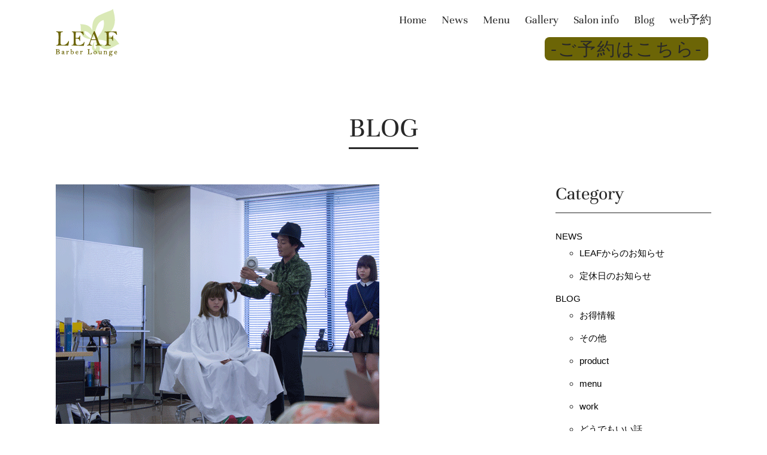

--- FILE ---
content_type: text/html; charset=UTF-8
request_url: https://barber-leaf.com/blog/work/201411/167.html
body_size: 13043
content:
<!DOCTYPE html>
<html lang="ja" dir="ltr">
<head>
<meta charset="UTF-8">
<title>Photoセミナー☆ ｜ Barber Lounge LEAF</title>
<meta name="description" content="群馬県渋川市内にある、メンズ専門ヘアサロン「LEAF-リーフ」10代から年配の方まで幅広い世代にご利用頂ける、男性のヘアスタイルに対して豊富な経験や技術力を有するメンズ専門ヘアサロンです。" />
<meta name="keywords" content="渋川,理容室,美容室,吉岡,メンズ,おすすめ,リーフ,LEAF,群馬,Barber Lounge,渋川リーフ" />
<meta name="viewport" content="width=1134">
<meta name="format-detection" content="telephone=no"/>
<link rel="stylesheet" type="text/css" href="https://barber-leaf.com/contents/wp-content/themes/barber-leaf/style.css" />
<link rel="stylesheet" href="https://barber-leaf.com/contents/wp-content/themes/barber-leaf/style-s.css" media="only screen and (max-width:649px)">
<link rel="icon" href="https://barber-leaf.com/favicon.ico" type="image/vnd.microsoft.icon">
<link rel="shortcut icon" href="https://barber-leaf.com/favicon.ico" type="image/vnd.microsoft.icon">
<link rel="apple-touch-icon" href="https://barber-leaf.com/apple-touch-icon.png">
<script src="https://code.jquery.com/jquery-1.11.1.min.js"></script>
<script type="text/javascript" src="https://barber-leaf.com/contents/wp-content/themes/barber-leaf/js/common.js"></script>
<script type="text/javascript" src="https://maps.googleapis.com/maps/api/js?key=AIzaSyA1N11NssSwnVzOZjYrxF4MdcBRLrNaFHA"></script>
<script type="text/javascript" src="https://barber-leaf.com/contents/wp-content/themes/barber-leaf/js/gmap.js"></script>
<script src="https://npmcdn.com/masonry-layout@4.0/dist/masonry.pkgd.min.js"></script>
<script>
  $(function(){
    $('.menuList').masonry({
      itemSelector: '.col',
      columnWidth: '.menuList_col'
    });
  });
</script>
<meta name='robots' content='max-image-preview:large' />
<link rel='stylesheet' id='sbi_styles-css' href='https://barber-leaf.com/contents/wp-content/plugins/instagram-feed/css/sbi-styles.min.css?ver=6.10.0' type='text/css' media='all' />
<link rel='stylesheet' id='wp-block-library-css' href='https://barber-leaf.com/contents/wp-includes/css/dist/block-library/style.min.css?ver=6.4.7' type='text/css' media='all' />
<style id='classic-theme-styles-inline-css' type='text/css'>
/*! This file is auto-generated */
.wp-block-button__link{color:#fff;background-color:#32373c;border-radius:9999px;box-shadow:none;text-decoration:none;padding:calc(.667em + 2px) calc(1.333em + 2px);font-size:1.125em}.wp-block-file__button{background:#32373c;color:#fff;text-decoration:none}
</style>
<style id='global-styles-inline-css' type='text/css'>
body{--wp--preset--color--black: #000000;--wp--preset--color--cyan-bluish-gray: #abb8c3;--wp--preset--color--white: #ffffff;--wp--preset--color--pale-pink: #f78da7;--wp--preset--color--vivid-red: #cf2e2e;--wp--preset--color--luminous-vivid-orange: #ff6900;--wp--preset--color--luminous-vivid-amber: #fcb900;--wp--preset--color--light-green-cyan: #7bdcb5;--wp--preset--color--vivid-green-cyan: #00d084;--wp--preset--color--pale-cyan-blue: #8ed1fc;--wp--preset--color--vivid-cyan-blue: #0693e3;--wp--preset--color--vivid-purple: #9b51e0;--wp--preset--gradient--vivid-cyan-blue-to-vivid-purple: linear-gradient(135deg,rgba(6,147,227,1) 0%,rgb(155,81,224) 100%);--wp--preset--gradient--light-green-cyan-to-vivid-green-cyan: linear-gradient(135deg,rgb(122,220,180) 0%,rgb(0,208,130) 100%);--wp--preset--gradient--luminous-vivid-amber-to-luminous-vivid-orange: linear-gradient(135deg,rgba(252,185,0,1) 0%,rgba(255,105,0,1) 100%);--wp--preset--gradient--luminous-vivid-orange-to-vivid-red: linear-gradient(135deg,rgba(255,105,0,1) 0%,rgb(207,46,46) 100%);--wp--preset--gradient--very-light-gray-to-cyan-bluish-gray: linear-gradient(135deg,rgb(238,238,238) 0%,rgb(169,184,195) 100%);--wp--preset--gradient--cool-to-warm-spectrum: linear-gradient(135deg,rgb(74,234,220) 0%,rgb(151,120,209) 20%,rgb(207,42,186) 40%,rgb(238,44,130) 60%,rgb(251,105,98) 80%,rgb(254,248,76) 100%);--wp--preset--gradient--blush-light-purple: linear-gradient(135deg,rgb(255,206,236) 0%,rgb(152,150,240) 100%);--wp--preset--gradient--blush-bordeaux: linear-gradient(135deg,rgb(254,205,165) 0%,rgb(254,45,45) 50%,rgb(107,0,62) 100%);--wp--preset--gradient--luminous-dusk: linear-gradient(135deg,rgb(255,203,112) 0%,rgb(199,81,192) 50%,rgb(65,88,208) 100%);--wp--preset--gradient--pale-ocean: linear-gradient(135deg,rgb(255,245,203) 0%,rgb(182,227,212) 50%,rgb(51,167,181) 100%);--wp--preset--gradient--electric-grass: linear-gradient(135deg,rgb(202,248,128) 0%,rgb(113,206,126) 100%);--wp--preset--gradient--midnight: linear-gradient(135deg,rgb(2,3,129) 0%,rgb(40,116,252) 100%);--wp--preset--font-size--small: 13px;--wp--preset--font-size--medium: 20px;--wp--preset--font-size--large: 36px;--wp--preset--font-size--x-large: 42px;--wp--preset--spacing--20: 0.44rem;--wp--preset--spacing--30: 0.67rem;--wp--preset--spacing--40: 1rem;--wp--preset--spacing--50: 1.5rem;--wp--preset--spacing--60: 2.25rem;--wp--preset--spacing--70: 3.38rem;--wp--preset--spacing--80: 5.06rem;--wp--preset--shadow--natural: 6px 6px 9px rgba(0, 0, 0, 0.2);--wp--preset--shadow--deep: 12px 12px 50px rgba(0, 0, 0, 0.4);--wp--preset--shadow--sharp: 6px 6px 0px rgba(0, 0, 0, 0.2);--wp--preset--shadow--outlined: 6px 6px 0px -3px rgba(255, 255, 255, 1), 6px 6px rgba(0, 0, 0, 1);--wp--preset--shadow--crisp: 6px 6px 0px rgba(0, 0, 0, 1);}:where(.is-layout-flex){gap: 0.5em;}:where(.is-layout-grid){gap: 0.5em;}body .is-layout-flow > .alignleft{float: left;margin-inline-start: 0;margin-inline-end: 2em;}body .is-layout-flow > .alignright{float: right;margin-inline-start: 2em;margin-inline-end: 0;}body .is-layout-flow > .aligncenter{margin-left: auto !important;margin-right: auto !important;}body .is-layout-constrained > .alignleft{float: left;margin-inline-start: 0;margin-inline-end: 2em;}body .is-layout-constrained > .alignright{float: right;margin-inline-start: 2em;margin-inline-end: 0;}body .is-layout-constrained > .aligncenter{margin-left: auto !important;margin-right: auto !important;}body .is-layout-constrained > :where(:not(.alignleft):not(.alignright):not(.alignfull)){max-width: var(--wp--style--global--content-size);margin-left: auto !important;margin-right: auto !important;}body .is-layout-constrained > .alignwide{max-width: var(--wp--style--global--wide-size);}body .is-layout-flex{display: flex;}body .is-layout-flex{flex-wrap: wrap;align-items: center;}body .is-layout-flex > *{margin: 0;}body .is-layout-grid{display: grid;}body .is-layout-grid > *{margin: 0;}:where(.wp-block-columns.is-layout-flex){gap: 2em;}:where(.wp-block-columns.is-layout-grid){gap: 2em;}:where(.wp-block-post-template.is-layout-flex){gap: 1.25em;}:where(.wp-block-post-template.is-layout-grid){gap: 1.25em;}.has-black-color{color: var(--wp--preset--color--black) !important;}.has-cyan-bluish-gray-color{color: var(--wp--preset--color--cyan-bluish-gray) !important;}.has-white-color{color: var(--wp--preset--color--white) !important;}.has-pale-pink-color{color: var(--wp--preset--color--pale-pink) !important;}.has-vivid-red-color{color: var(--wp--preset--color--vivid-red) !important;}.has-luminous-vivid-orange-color{color: var(--wp--preset--color--luminous-vivid-orange) !important;}.has-luminous-vivid-amber-color{color: var(--wp--preset--color--luminous-vivid-amber) !important;}.has-light-green-cyan-color{color: var(--wp--preset--color--light-green-cyan) !important;}.has-vivid-green-cyan-color{color: var(--wp--preset--color--vivid-green-cyan) !important;}.has-pale-cyan-blue-color{color: var(--wp--preset--color--pale-cyan-blue) !important;}.has-vivid-cyan-blue-color{color: var(--wp--preset--color--vivid-cyan-blue) !important;}.has-vivid-purple-color{color: var(--wp--preset--color--vivid-purple) !important;}.has-black-background-color{background-color: var(--wp--preset--color--black) !important;}.has-cyan-bluish-gray-background-color{background-color: var(--wp--preset--color--cyan-bluish-gray) !important;}.has-white-background-color{background-color: var(--wp--preset--color--white) !important;}.has-pale-pink-background-color{background-color: var(--wp--preset--color--pale-pink) !important;}.has-vivid-red-background-color{background-color: var(--wp--preset--color--vivid-red) !important;}.has-luminous-vivid-orange-background-color{background-color: var(--wp--preset--color--luminous-vivid-orange) !important;}.has-luminous-vivid-amber-background-color{background-color: var(--wp--preset--color--luminous-vivid-amber) !important;}.has-light-green-cyan-background-color{background-color: var(--wp--preset--color--light-green-cyan) !important;}.has-vivid-green-cyan-background-color{background-color: var(--wp--preset--color--vivid-green-cyan) !important;}.has-pale-cyan-blue-background-color{background-color: var(--wp--preset--color--pale-cyan-blue) !important;}.has-vivid-cyan-blue-background-color{background-color: var(--wp--preset--color--vivid-cyan-blue) !important;}.has-vivid-purple-background-color{background-color: var(--wp--preset--color--vivid-purple) !important;}.has-black-border-color{border-color: var(--wp--preset--color--black) !important;}.has-cyan-bluish-gray-border-color{border-color: var(--wp--preset--color--cyan-bluish-gray) !important;}.has-white-border-color{border-color: var(--wp--preset--color--white) !important;}.has-pale-pink-border-color{border-color: var(--wp--preset--color--pale-pink) !important;}.has-vivid-red-border-color{border-color: var(--wp--preset--color--vivid-red) !important;}.has-luminous-vivid-orange-border-color{border-color: var(--wp--preset--color--luminous-vivid-orange) !important;}.has-luminous-vivid-amber-border-color{border-color: var(--wp--preset--color--luminous-vivid-amber) !important;}.has-light-green-cyan-border-color{border-color: var(--wp--preset--color--light-green-cyan) !important;}.has-vivid-green-cyan-border-color{border-color: var(--wp--preset--color--vivid-green-cyan) !important;}.has-pale-cyan-blue-border-color{border-color: var(--wp--preset--color--pale-cyan-blue) !important;}.has-vivid-cyan-blue-border-color{border-color: var(--wp--preset--color--vivid-cyan-blue) !important;}.has-vivid-purple-border-color{border-color: var(--wp--preset--color--vivid-purple) !important;}.has-vivid-cyan-blue-to-vivid-purple-gradient-background{background: var(--wp--preset--gradient--vivid-cyan-blue-to-vivid-purple) !important;}.has-light-green-cyan-to-vivid-green-cyan-gradient-background{background: var(--wp--preset--gradient--light-green-cyan-to-vivid-green-cyan) !important;}.has-luminous-vivid-amber-to-luminous-vivid-orange-gradient-background{background: var(--wp--preset--gradient--luminous-vivid-amber-to-luminous-vivid-orange) !important;}.has-luminous-vivid-orange-to-vivid-red-gradient-background{background: var(--wp--preset--gradient--luminous-vivid-orange-to-vivid-red) !important;}.has-very-light-gray-to-cyan-bluish-gray-gradient-background{background: var(--wp--preset--gradient--very-light-gray-to-cyan-bluish-gray) !important;}.has-cool-to-warm-spectrum-gradient-background{background: var(--wp--preset--gradient--cool-to-warm-spectrum) !important;}.has-blush-light-purple-gradient-background{background: var(--wp--preset--gradient--blush-light-purple) !important;}.has-blush-bordeaux-gradient-background{background: var(--wp--preset--gradient--blush-bordeaux) !important;}.has-luminous-dusk-gradient-background{background: var(--wp--preset--gradient--luminous-dusk) !important;}.has-pale-ocean-gradient-background{background: var(--wp--preset--gradient--pale-ocean) !important;}.has-electric-grass-gradient-background{background: var(--wp--preset--gradient--electric-grass) !important;}.has-midnight-gradient-background{background: var(--wp--preset--gradient--midnight) !important;}.has-small-font-size{font-size: var(--wp--preset--font-size--small) !important;}.has-medium-font-size{font-size: var(--wp--preset--font-size--medium) !important;}.has-large-font-size{font-size: var(--wp--preset--font-size--large) !important;}.has-x-large-font-size{font-size: var(--wp--preset--font-size--x-large) !important;}
.wp-block-navigation a:where(:not(.wp-element-button)){color: inherit;}
:where(.wp-block-post-template.is-layout-flex){gap: 1.25em;}:where(.wp-block-post-template.is-layout-grid){gap: 1.25em;}
:where(.wp-block-columns.is-layout-flex){gap: 2em;}:where(.wp-block-columns.is-layout-grid){gap: 2em;}
.wp-block-pullquote{font-size: 1.5em;line-height: 1.6;}
</style>
<link rel='stylesheet' id='fancybox-for-wp-css' href='https://barber-leaf.com/contents/wp-content/plugins/fancybox-for-wordpress/assets/css/fancybox.css?ver=1.3.4' type='text/css' media='all' />
<link rel='stylesheet' id='fvp-frontend-css' href='https://barber-leaf.com/contents/wp-content/plugins/featured-video-plus/styles/frontend.css?ver=2.3.3' type='text/css' media='all' />
<script type="text/javascript" src="https://barber-leaf.com/contents/wp-includes/js/jquery/jquery.min.js?ver=3.7.1" id="jquery-core-js"></script>
<script type="text/javascript" src="https://barber-leaf.com/contents/wp-includes/js/jquery/jquery-migrate.min.js?ver=3.4.1" id="jquery-migrate-js"></script>
<script type="text/javascript" src="https://barber-leaf.com/contents/wp-content/plugins/fancybox-for-wordpress/assets/js/purify.min.js?ver=1.3.4" id="purify-js"></script>
<script type="text/javascript" src="https://barber-leaf.com/contents/wp-content/plugins/fancybox-for-wordpress/assets/js/jquery.fancybox.js?ver=1.3.4" id="fancybox-for-wp-js"></script>
<script type="text/javascript" src="https://barber-leaf.com/contents/wp-content/plugins/featured-video-plus/js/jquery.fitvids.min.js?ver=master-2015-08" id="jquery.fitvids-js"></script>
<script type="text/javascript" id="fvp-frontend-js-extra">
/* <![CDATA[ */
var fvpdata = {"ajaxurl":"https:\/\/barber-leaf.com\/contents\/wp-admin\/admin-ajax.php","nonce":"440a358d3a","fitvids":"1","dynamic":"","overlay":"","opacity":"0.75","color":"b","width":"640"};
/* ]]> */
</script>
<script type="text/javascript" src="https://barber-leaf.com/contents/wp-content/plugins/featured-video-plus/js/frontend.min.js?ver=2.3.3" id="fvp-frontend-js"></script>
<link rel="https://api.w.org/" href="https://barber-leaf.com/wp-json/" /><link rel="alternate" type="application/json" href="https://barber-leaf.com/wp-json/wp/v2/posts/167" /><link rel="canonical" href="https://barber-leaf.com/blog/work/201411/167.html" />
<link rel='shortlink' href='https://barber-leaf.com/?p=167' />
<link rel="alternate" type="application/json+oembed" href="https://barber-leaf.com/wp-json/oembed/1.0/embed?url=https%3A%2F%2Fbarber-leaf.com%2Fblog%2Fwork%2F201411%2F167.html" />
<link rel="alternate" type="text/xml+oembed" href="https://barber-leaf.com/wp-json/oembed/1.0/embed?url=https%3A%2F%2Fbarber-leaf.com%2Fblog%2Fwork%2F201411%2F167.html&#038;format=xml" />

<!-- Fancybox for WordPress v3.3.7 -->
<style type="text/css">
	.fancybox-slide--image .fancybox-content{background-color: #FFFFFF}div.fancybox-caption{display:none !important;}
	
	img.fancybox-image{border-width:10px;border-color:#FFFFFF;border-style:solid;}
	div.fancybox-bg{background-color:rgba(0,0,0,0.7);opacity:1 !important;}div.fancybox-content{border-color:#FFFFFF}
	div#fancybox-title{background-color:#FFFFFF}
	div.fancybox-content{background-color:#FFFFFF}
	div#fancybox-title-inside{color:#333333}
	
	
	
	div.fancybox-caption p.caption-title{display:inline-block}
	div.fancybox-caption p.caption-title{font-size:14px}
	div.fancybox-caption p.caption-title{color:#333333}
	div.fancybox-caption {color:#333333}div.fancybox-caption p.caption-title {background:#fff; width:auto;padding:10px 30px;}div.fancybox-content p.caption-title{color:#333333;margin: 0;padding: 5px 0;}body.fancybox-active .fancybox-container .fancybox-stage .fancybox-content .fancybox-close-small{display:block;}
</style><script type="text/javascript">
	jQuery(function () {

		var mobileOnly = false;
		
		if (mobileOnly) {
			return;
		}

		jQuery.fn.getTitle = function () { // Copy the title of every IMG tag and add it to its parent A so that fancybox can show titles
			var arr = jQuery("a[data-fancybox]");jQuery.each(arr, function() {var title = jQuery(this).children("img").attr("title") || '';var figCaptionHtml = jQuery(this).next("figcaption").html() || '';var processedCaption = figCaptionHtml;if (figCaptionHtml.length && typeof DOMPurify === 'function') {processedCaption = DOMPurify.sanitize(figCaptionHtml, {USE_PROFILES: {html: true}});} else if (figCaptionHtml.length) {processedCaption = jQuery("<div>").text(figCaptionHtml).html();}var newTitle = title;if (processedCaption.length) {newTitle = title.length ? title + " " + processedCaption : processedCaption;}if (newTitle.length) {jQuery(this).attr("title", newTitle);}});		}

		// Supported file extensions

				var thumbnails = jQuery("a:has(img)").not(".nolightbox").not('.envira-gallery-link').not('.ngg-simplelightbox').filter(function () {
			return /\.(jpe?g|png|gif|mp4|webp|bmp|pdf)(\?[^/]*)*$/i.test(jQuery(this).attr('href'))
		});
		

		// Add data-type iframe for links that are not images or videos.
		var iframeLinks = jQuery('.fancyboxforwp').filter(function () {
			return !/\.(jpe?g|png|gif|mp4|webp|bmp|pdf)(\?[^/]*)*$/i.test(jQuery(this).attr('href'))
		}).filter(function () {
			return !/vimeo|youtube/i.test(jQuery(this).attr('href'))
		});
		iframeLinks.attr({"data-type": "iframe"}).getTitle();

				// Gallery All
		thumbnails.addClass("fancyboxforwp").attr("data-fancybox", "gallery").getTitle();
		iframeLinks.attr({"data-fancybox": "gallery"}).getTitle();

		// Gallery type NONE
		
		// Call fancybox and apply it on any link with a rel atribute that starts with "fancybox", with the options set on the admin panel
		jQuery("a.fancyboxforwp").fancyboxforwp({
			loop: false,
			smallBtn: true,
			zoomOpacity: "auto",
			animationEffect: "fade",
			animationDuration: 500,
			transitionEffect: "fade",
			transitionDuration: "300",
			overlayShow: true,
			overlayOpacity: "0.7",
			titleShow: true,
			titlePosition: "inside",
			keyboard: true,
			showCloseButton: true,
			arrows: true,
			clickContent:false,
			clickSlide: "close",
			mobile: {
				clickContent: function (current, event) {
					return current.type === "image" ? "toggleControls" : false;
				},
				clickSlide: function (current, event) {
					return current.type === "image" ? "close" : "close";
				},
			},
			wheel: false,
			toolbar: true,
			preventCaptionOverlap: true,
			onInit: function() { },			onDeactivate
	: function() { },		beforeClose: function() { },			afterShow: function(instance) { jQuery( ".fancybox-image" ).on("click", function( ){ ( instance.isScaledDown() ) ? instance.scaleToActual() : instance.scaleToFit() }) },				afterClose: function() { },					caption : function( instance, item ) {var title = "";if("undefined" != typeof jQuery(this).context ){var title = jQuery(this).context.title;} else { var title = ("undefined" != typeof jQuery(this).attr("title")) ? jQuery(this).attr("title") : false;}var caption = jQuery(this).data('caption') || '';if ( item.type === 'image' && title.length ) {caption = (caption.length ? caption + '<br />' : '') + '<p class="caption-title">'+jQuery("<div>").text(title).html()+'</p>' ;}if (typeof DOMPurify === "function" && caption.length) { return DOMPurify.sanitize(caption, {USE_PROFILES: {html: true}}); } else { return jQuery("<div>").text(caption).html(); }},
		afterLoad : function( instance, current ) {var captionContent = current.opts.caption || '';var sanitizedCaptionString = '';if (typeof DOMPurify === 'function' && captionContent.length) {sanitizedCaptionString = DOMPurify.sanitize(captionContent, {USE_PROFILES: {html: true}});} else if (captionContent.length) { sanitizedCaptionString = jQuery("<div>").text(captionContent).html();}if (sanitizedCaptionString.length) { current.$content.append(jQuery('<div class=\"fancybox-custom-caption inside-caption\" style=\" position: absolute;left:0;right:0;color:#000;margin:0 auto;bottom:0;text-align:center;background-color:#FFFFFF \"></div>').html(sanitizedCaptionString)); }},
			})
		;

			})
</script>
<!-- END Fancybox for WordPress -->
<style id="sccss">h3 {
  padding: 0.5em;
  color: #494949;
  background: #fffaf4;
  border-left: solid 5px #ffaf58;
}

h4 {
  position: relative;
  padding: 0.25em 0;
}
h4:after {
  content: "";
  display: block;
  height: 4px;
  background: -webkit-linear-gradient(to right, rgb(255, 186, 115), #ffb2b2);
  background: linear-gradient(to right, rgb(255, 186, 115), #ffb2b2);
}

h5 {
 border-bottom: double 5px #FFC778;
 font-size: 1em;
}

.box17 {
	position: relative;
	margin: 0 0 2em;
	padding: 1em 0 0;
	border-top: solid 2px black;
	border-bottom: solid 2px black;
}
.box17:before, .box17:after{
	content: '';
	position: absolute;
	top: -10px;
	width: 2px;
	height: -webkit-calc(100% + 20px);
	height: calc(100% + 20px);
	background-color: black;
}
.box17:before { left: 10px; }
.box17:after { right: 10px; }
.box17 p {
	margin: 0;
	padding: 0 2em 1em;
}
</style><script>
  (function(i,s,o,g,r,a,m){i['GoogleAnalyticsObject']=r;i[r]=i[r]||function(){
  (i[r].q=i[r].q||[]).push(arguments)},i[r].l=1*new Date();a=s.createElement(o),
  m=s.getElementsByTagName(o)[0];a.async=1;a.src=g;m.parentNode.insertBefore(a,m)
  })(window,document,'script','https://www.google-analytics.com/analytics.js','ga');

  ga('create', 'UA-68851817-1', 'auto');
  ga('send', 'pageview');

</script>
  	<!-- Place your kit's code here -->
  	<script src="https://kit.fontawesome.com/xxxxxxxxxx.js" crossorigin="anonymous"></script>	
</head>
<body id="pageTop">
<header class="header header__pages">
  <div class="headerInner innerBlock">
    <div class="heaerLogo"><a href="https://barber-leaf.com"><img src="https://barber-leaf.com/contents/wp-content/themes/barber-leaf/images/common/logo.png" alt="LEAF Barber Lounge"/></a></div>
    <div class="headerBlock">
      <ul class="headerNav_spBtn pc-hidden">
        <li class="headerNav_spBtn_tel"><a href="https://barberloungeleaf.bionly.net/"></a></li>
        <li class="headerNav_spBtn_menu"><img src="https://barber-leaf.com/contents/wp-content/themes/barber-leaf/images/common/btn_menu_sp.png" alt=""></a></li>
        <li class="headerNav_spBtn_menu_close"><img src="https://barber-leaf.com/contents/wp-content/themes/barber-leaf/images/common/btn_menu_sp_close.png" alt=""></a></li>
      </ul>
      <div class="headerNavBlock">
        <nav>
		<ul class="headerNav myFont"><li id="menu-item-18" class="menu-item menu-item-type-post_type menu-item-object-page menu-item-home menu-item-18"><a href="https://barber-leaf.com/">Home</a></li>
<li id="menu-item-147" class="menu-item menu-item-type-custom menu-item-object-custom menu-item-147"><a href="https://barber-leaf.com/news">News</a></li>
<li id="menu-item-20" class="menu-item menu-item-type-post_type menu-item-object-page menu-item-20"><a href="https://barber-leaf.com/menu.html">Menu</a></li>
<li id="menu-item-145" class="menu-item menu-item-type-custom menu-item-object-custom menu-item-145"><a href="https://barber-leaf.com/gallery">Gallery</a></li>
<li id="menu-item-21" class="menu-item menu-item-type-post_type menu-item-object-page menu-item-21"><a href="https://barber-leaf.com/salon-info.html">Salon info</a></li>
<li id="menu-item-146" class="menu-item menu-item-type-custom menu-item-object-custom menu-item-146"><a href="https://barber-leaf.com/blog">Blog</a></li>
<li id="menu-item-834" class="menu-item menu-item-type-custom menu-item-object-custom menu-item-834"><a href="https://BarberLoungeLEAF.bionly.net">web予約</a></li>
</ul>    </nav>
    
      </div>
      <div class="headerTel">
        <p class="headerTel_tag"><span><a href="https://barberloungeleaf.bionly.net/">-ご予約はこちら-</a></span></p>
        <p class="headerTel_tel myFont"><span class="headerTel_number"></span></p>
      </div>
    </div>
  </div>
</header>
<div class="wrapper">
<article>
  <section>
  <div class="row">
    <div class="innerBlock">
      <div class="headlineBlock">
        <p class="headline myFont">
		BLOG</p>
      </div>
      <div class="main">
                        <div class="entryPostThumb">
          <img src="https://barber-leaf.com/contents/wp-content/uploads/2016/04/20141111a.gif" class="img-responsive">        </div>
        <p class="entryDate entryDate__post myFont">
          2014/11/11        </p>
        <h1 class="entryPostTitle">
          Photoセミナー☆        </h1>
        <div class="entryPost">
          <p>こんにちは、オーナーの立石です☆</p>
<p>最近は、朝もかなり冷え込むようになってきて、低血圧の僕としては朝起きるのが辛いです…..涙</p>
<p>この時期のお布団は、ヤバイです…ぬくぬくしてて中々出てこれません…</p>
<p>それはいいとして、昨日は定休日だったので、東京の有名美容室AFLOAT Xel-haのクリエイターでもあるJackyさんの「作品撮りPhotoセミナー」に行ってきました。</p>
<p><a href="https://barber-leaf.com/contents/wp-content/uploads/2016/04/20141111a.gif" rel="attachment wp-att-168"><img src="https://barber-leaf.com/contents/wp-content/plugins/lazy-load/images/1x1.trans.gif" data-lazy-src="https://barber-leaf.com/contents/wp-content/uploads/2016/04/20141111a-350x259.gif" fetchpriority="high" decoding="async" class="alignnone size-medium wp-image-168" alt="20141111a" width="350" height="259"><noscript><img fetchpriority="high" decoding="async" class="alignnone size-medium wp-image-168" src="https://barber-leaf.com/contents/wp-content/uploads/2016/04/20141111a-350x259.gif" alt="20141111a" width="350" height="259" /></noscript></a></p>
<p>このプリティーなモデルさんは、群馬の方らしいです。</p>
<p>都内、美容室等のヘアモデルさんは、なぜか群馬、埼玉、栃木など東京以外の方が多いらしいです☆</p>
<p>今日の本題はスタイルやセットではないので、サクサクっとセットをして、撮影です☆</p>
<p><a href="https://barber-leaf.com/contents/wp-content/uploads/2016/04/20141111b.gif" rel="attachment wp-att-170"><img src="https://barber-leaf.com/contents/wp-content/plugins/lazy-load/images/1x1.trans.gif" data-lazy-src="https://barber-leaf.com/contents/wp-content/uploads/2016/04/20141111b-350x259.gif" decoding="async" class="alignnone size-medium wp-image-170" alt="20141111b" width="350" height="259"><noscript><img decoding="async" class="alignnone size-medium wp-image-170" src="https://barber-leaf.com/contents/wp-content/uploads/2016/04/20141111b-350x259.gif" alt="20141111b" width="350" height="259" /></noscript></a></p>
<p>今回は自然光を使った撮影がメインの講習でしたが、すごい！とにかくすごい！撮影のしたか一つでいろいろな表情の作品が撮れるんだと、感動しました☆</p>
<p><a href="https://barber-leaf.com/contents/wp-content/uploads/2016/04/20141111c.gif" rel="attachment wp-att-171"><img src="https://barber-leaf.com/contents/wp-content/plugins/lazy-load/images/1x1.trans.gif" data-lazy-src="https://barber-leaf.com/contents/wp-content/uploads/2016/04/20141111c-350x259.gif" decoding="async" class="alignnone size-medium wp-image-171" alt="20141111c" width="350" height="259"><noscript><img decoding="async" class="alignnone size-medium wp-image-171" src="https://barber-leaf.com/contents/wp-content/uploads/2016/04/20141111c-350x259.gif" alt="20141111c" width="350" height="259" /></noscript></a></p>
<p>うちの、一眼レフさんは出番も少なく、かわいそうなのでこれからもっと勉強していい作品がとれるように頑張ります☆</p>
<p>休みの日しか行けないですが、講習は、色々な事が学べて楽しいですね☆</p>
<p>&nbsp;</p>
<p>これからも、リーフを宜しくお願いします☆</p>
        </div>
        <div class="entryPostNav">
          <p class="btn btn__postNav btn__back myFont">
            <a href="https://barber-leaf.com/news/holiday/201410/232.html" rel="prev">Back</a>          </p>
          <p class="btn btn__postNav btn__next myFont">
            <a href="https://barber-leaf.com/news/holiday/201412/230.html" rel="next">Next</a>          </p>
        </div>
        <p class="btn btn__backList myFont"><a href="#" onClick="history.back(); return false;">Back to list</a></p>
        
      </div>
              
            <div class="side">
        <aside class="sideInner"><p class="sideTitle myFont">Category</p>
			<ul>
					<li class="cat-item cat-item-1"><a href="https://barber-leaf.com/category/news">NEWS</a>
<ul class='children'>
	<li class="cat-item cat-item-15"><a href="https://barber-leaf.com/category/news/leaf%e3%81%8b%e3%82%89%e3%81%ae%e3%81%8a%e7%9f%a5%e3%82%89%e3%81%9b">LEAFからのお知らせ</a>
</li>
	<li class="cat-item cat-item-9"><a href="https://barber-leaf.com/category/news/holiday">定休日のお知らせ</a>
</li>
</ul>
</li>
	<li class="cat-item cat-item-2"><a href="https://barber-leaf.com/category/blog">BLOG</a>
<ul class='children'>
	<li class="cat-item cat-item-11"><a href="https://barber-leaf.com/category/blog/%e3%81%8a%e5%be%97%e6%83%85%e5%a0%b1">お得情報</a>
</li>
	<li class="cat-item cat-item-14"><a href="https://barber-leaf.com/category/blog/%e3%81%9d%e3%81%ae%e4%bb%96-blog">その他</a>
</li>
	<li class="cat-item cat-item-16"><a href="https://barber-leaf.com/category/blog/product">product</a>
</li>
	<li class="cat-item cat-item-6"><a href="https://barber-leaf.com/category/blog/menu">menu</a>
</li>
	<li class="cat-item cat-item-7"><a href="https://barber-leaf.com/category/blog/work">work</a>
</li>
	<li class="cat-item cat-item-8"><a href="https://barber-leaf.com/category/blog/story">どうでもいい話</a>
</li>
</ul>
</li>
			</ul>

			</aside><aside class="sideInner"><p class="sideTitle myFont">Archives</p>
			<ul>
					<li><a href='https://barber-leaf.com/2025/06'>2025年6月</a></li>
	<li><a href='https://barber-leaf.com/2025/04'>2025年4月</a></li>
	<li><a href='https://barber-leaf.com/2024/08'>2024年8月</a></li>
	<li><a href='https://barber-leaf.com/2024/05'>2024年5月</a></li>
	<li><a href='https://barber-leaf.com/2024/04'>2024年4月</a></li>
	<li><a href='https://barber-leaf.com/2022/07'>2022年7月</a></li>
	<li><a href='https://barber-leaf.com/2022/03'>2022年3月</a></li>
	<li><a href='https://barber-leaf.com/2022/01'>2022年1月</a></li>
	<li><a href='https://barber-leaf.com/2021/12'>2021年12月</a></li>
	<li><a href='https://barber-leaf.com/2021/10'>2021年10月</a></li>
	<li><a href='https://barber-leaf.com/2021/09'>2021年9月</a></li>
	<li><a href='https://barber-leaf.com/2021/08'>2021年8月</a></li>
	<li><a href='https://barber-leaf.com/2021/07'>2021年7月</a></li>
	<li><a href='https://barber-leaf.com/2021/05'>2021年5月</a></li>
	<li><a href='https://barber-leaf.com/2021/04'>2021年4月</a></li>
	<li><a href='https://barber-leaf.com/2021/03'>2021年3月</a></li>
	<li><a href='https://barber-leaf.com/2021/02'>2021年2月</a></li>
	<li><a href='https://barber-leaf.com/2021/01'>2021年1月</a></li>
	<li><a href='https://barber-leaf.com/2020/11'>2020年11月</a></li>
	<li><a href='https://barber-leaf.com/2020/10'>2020年10月</a></li>
	<li><a href='https://barber-leaf.com/2020/09'>2020年9月</a></li>
	<li><a href='https://barber-leaf.com/2020/08'>2020年8月</a></li>
	<li><a href='https://barber-leaf.com/2020/06'>2020年6月</a></li>
	<li><a href='https://barber-leaf.com/2020/05'>2020年5月</a></li>
	<li><a href='https://barber-leaf.com/2020/04'>2020年4月</a></li>
	<li><a href='https://barber-leaf.com/2020/03'>2020年3月</a></li>
	<li><a href='https://barber-leaf.com/2020/01'>2020年1月</a></li>
	<li><a href='https://barber-leaf.com/2019/12'>2019年12月</a></li>
	<li><a href='https://barber-leaf.com/2019/10'>2019年10月</a></li>
	<li><a href='https://barber-leaf.com/2019/09'>2019年9月</a></li>
	<li><a href='https://barber-leaf.com/2019/08'>2019年8月</a></li>
	<li><a href='https://barber-leaf.com/2019/07'>2019年7月</a></li>
	<li><a href='https://barber-leaf.com/2019/06'>2019年6月</a></li>
	<li><a href='https://barber-leaf.com/2019/05'>2019年5月</a></li>
	<li><a href='https://barber-leaf.com/2019/04'>2019年4月</a></li>
	<li><a href='https://barber-leaf.com/2019/03'>2019年3月</a></li>
	<li><a href='https://barber-leaf.com/2019/01'>2019年1月</a></li>
	<li><a href='https://barber-leaf.com/2018/12'>2018年12月</a></li>
	<li><a href='https://barber-leaf.com/2018/11'>2018年11月</a></li>
	<li><a href='https://barber-leaf.com/2018/10'>2018年10月</a></li>
	<li><a href='https://barber-leaf.com/2018/09'>2018年9月</a></li>
	<li><a href='https://barber-leaf.com/2018/08'>2018年8月</a></li>
	<li><a href='https://barber-leaf.com/2018/07'>2018年7月</a></li>
	<li><a href='https://barber-leaf.com/2018/06'>2018年6月</a></li>
	<li><a href='https://barber-leaf.com/2018/05'>2018年5月</a></li>
	<li><a href='https://barber-leaf.com/2018/04'>2018年4月</a></li>
	<li><a href='https://barber-leaf.com/2018/03'>2018年3月</a></li>
	<li><a href='https://barber-leaf.com/2018/02'>2018年2月</a></li>
	<li><a href='https://barber-leaf.com/2018/01'>2018年1月</a></li>
	<li><a href='https://barber-leaf.com/2017/12'>2017年12月</a></li>
	<li><a href='https://barber-leaf.com/2017/11'>2017年11月</a></li>
	<li><a href='https://barber-leaf.com/2017/10'>2017年10月</a></li>
	<li><a href='https://barber-leaf.com/2017/09'>2017年9月</a></li>
	<li><a href='https://barber-leaf.com/2017/08'>2017年8月</a></li>
	<li><a href='https://barber-leaf.com/2017/07'>2017年7月</a></li>
	<li><a href='https://barber-leaf.com/2017/06'>2017年6月</a></li>
	<li><a href='https://barber-leaf.com/2017/05'>2017年5月</a></li>
	<li><a href='https://barber-leaf.com/2017/04'>2017年4月</a></li>
	<li><a href='https://barber-leaf.com/2017/03'>2017年3月</a></li>
	<li><a href='https://barber-leaf.com/2017/01'>2017年1月</a></li>
	<li><a href='https://barber-leaf.com/2016/12'>2016年12月</a></li>
	<li><a href='https://barber-leaf.com/2016/11'>2016年11月</a></li>
	<li><a href='https://barber-leaf.com/2016/10'>2016年10月</a></li>
	<li><a href='https://barber-leaf.com/2016/09'>2016年9月</a></li>
	<li><a href='https://barber-leaf.com/2016/08'>2016年8月</a></li>
	<li><a href='https://barber-leaf.com/2016/07'>2016年7月</a></li>
	<li><a href='https://barber-leaf.com/2016/06'>2016年6月</a></li>
	<li><a href='https://barber-leaf.com/2016/04'>2016年4月</a></li>
	<li><a href='https://barber-leaf.com/2016/03'>2016年3月</a></li>
	<li><a href='https://barber-leaf.com/2016/02'>2016年2月</a></li>
	<li><a href='https://barber-leaf.com/2015/12'>2015年12月</a></li>
	<li><a href='https://barber-leaf.com/2015/11'>2015年11月</a></li>
	<li><a href='https://barber-leaf.com/2015/10'>2015年10月</a></li>
	<li><a href='https://barber-leaf.com/2015/09'>2015年9月</a></li>
	<li><a href='https://barber-leaf.com/2015/07'>2015年7月</a></li>
	<li><a href='https://barber-leaf.com/2015/06'>2015年6月</a></li>
	<li><a href='https://barber-leaf.com/2015/05'>2015年5月</a></li>
	<li><a href='https://barber-leaf.com/2015/03'>2015年3月</a></li>
	<li><a href='https://barber-leaf.com/2015/02'>2015年2月</a></li>
	<li><a href='https://barber-leaf.com/2015/01'>2015年1月</a></li>
	<li><a href='https://barber-leaf.com/2014/12'>2014年12月</a></li>
	<li><a href='https://barber-leaf.com/2014/11'>2014年11月</a></li>
	<li><a href='https://barber-leaf.com/2014/10'>2014年10月</a></li>
	<li><a href='https://barber-leaf.com/2014/09'>2014年9月</a></li>
	<li><a href='https://barber-leaf.com/2014/08'>2014年8月</a></li>
	<li><a href='https://barber-leaf.com/2014/03'>2014年3月</a></li>
	<li><a href='https://barber-leaf.com/2014/02'>2014年2月</a></li>
			</ul>

			</aside>      </div>
    </div>
    </div>
  </section>
</article>
  <div class="gotoTop"><a href="#pageTop"><img src="https://barber-leaf.com/contents/wp-content/themes/barber-leaf/images/common/gototop.png" alt=""></a></div>
</div>
<footer class="footer">
  <div class="innerBlock">
    <div class="footerInner">
      <div class="col col__s1_3">
        <div class="footerTitleBlock">
          <p class="footerTitle myFont">Contents</p>
        </div>
        <nav>
          <ul class="footerNav myFont"><li class="menu-item menu-item-type-post_type menu-item-object-page menu-item-home menu-item-18"><a href="https://barber-leaf.com/">Home</a></li>
<li class="menu-item menu-item-type-custom menu-item-object-custom menu-item-147"><a href="https://barber-leaf.com/news">News</a></li>
<li class="menu-item menu-item-type-post_type menu-item-object-page menu-item-20"><a href="https://barber-leaf.com/menu.html">Menu</a></li>
<li class="menu-item menu-item-type-custom menu-item-object-custom menu-item-145"><a href="https://barber-leaf.com/gallery">Gallery</a></li>
<li class="menu-item menu-item-type-post_type menu-item-object-page menu-item-21"><a href="https://barber-leaf.com/salon-info.html">Salon info</a></li>
<li class="menu-item menu-item-type-custom menu-item-object-custom menu-item-146"><a href="https://barber-leaf.com/blog">Blog</a></li>
<li class="menu-item menu-item-type-custom menu-item-object-custom menu-item-834"><a href="https://BarberLoungeLEAF.bionly.net">web予約</a></li>
</ul>        </nav>
      </div>

      <div class="col col__s1_3">
        <div class="footerTitleBlock">
          <p class="footerTitle myFont">Instagram</p>
        </div>
        <div class="instagramBlock">
		
<div id="sb_instagram"  class="sbi sbi_mob_col_1 sbi_tab_col_2 sbi_col_3 sbi_disable_mobile" style="padding-bottom: 10px; width: 100%;"	 data-feedid="*1"  data-res="auto" data-cols="3" data-colsmobile="1" data-colstablet="2" data-num="6" data-nummobile="" data-item-padding="5"	 data-shortcode-atts="[&quot;id=\&quot;2178264111&quot;]"  data-postid="167" data-locatornonce="9f5432baa3" data-imageaspectratio="1:1" data-sbi-flags="favorLocal">
	
	<div id="sbi_images"  style="gap: 10px;">
		<div class="sbi_item sbi_type_carousel sbi_new sbi_transition"
	id="sbi_18174642745373440" data-date="1766927276">
	<div class="sbi_photo_wrap">
		<a class="sbi_photo" href="https://www.instagram.com/p/DSzuj__Eje9/" target="_blank" rel="noopener nofollow"
			data-full-res="https://scontent-itm1-1.cdninstagram.com/v/t51.82787-15/607538321_18500801353072112_879184712641260518_n.jpg?stp=dst-jpg_e35_tt6&#038;_nc_cat=109&#038;ccb=7-5&#038;_nc_sid=18de74&#038;efg=eyJlZmdfdGFnIjoiQ0FST1VTRUxfSVRFTS5iZXN0X2ltYWdlX3VybGdlbi5DMyJ9&#038;_nc_ohc=FmCIkLp5VNwQ7kNvwGYkxxg&#038;_nc_oc=Adncj-UL3m2LlYlHKCXED88V8Br8mgTJ-JFbgSpYoUHXYUkE3HyReV9CVrT1pZbAM9c&#038;_nc_zt=23&#038;_nc_ht=scontent-itm1-1.cdninstagram.com&#038;edm=AM6HXa8EAAAA&#038;_nc_gid=xGlgChRpsIIhhCCOsR59Cg&#038;oh=00_AfrZNqDGF2hFGBMEHc_lM_vS2fvIMyqlljK30UWO4q8SSw&#038;oe=697C0415"
			data-img-src-set="{&quot;d&quot;:&quot;https:\/\/scontent-itm1-1.cdninstagram.com\/v\/t51.82787-15\/607538321_18500801353072112_879184712641260518_n.jpg?stp=dst-jpg_e35_tt6&amp;_nc_cat=109&amp;ccb=7-5&amp;_nc_sid=18de74&amp;efg=eyJlZmdfdGFnIjoiQ0FST1VTRUxfSVRFTS5iZXN0X2ltYWdlX3VybGdlbi5DMyJ9&amp;_nc_ohc=FmCIkLp5VNwQ7kNvwGYkxxg&amp;_nc_oc=Adncj-UL3m2LlYlHKCXED88V8Br8mgTJ-JFbgSpYoUHXYUkE3HyReV9CVrT1pZbAM9c&amp;_nc_zt=23&amp;_nc_ht=scontent-itm1-1.cdninstagram.com&amp;edm=AM6HXa8EAAAA&amp;_nc_gid=xGlgChRpsIIhhCCOsR59Cg&amp;oh=00_AfrZNqDGF2hFGBMEHc_lM_vS2fvIMyqlljK30UWO4q8SSw&amp;oe=697C0415&quot;,&quot;150&quot;:&quot;https:\/\/scontent-itm1-1.cdninstagram.com\/v\/t51.82787-15\/607538321_18500801353072112_879184712641260518_n.jpg?stp=dst-jpg_e35_tt6&amp;_nc_cat=109&amp;ccb=7-5&amp;_nc_sid=18de74&amp;efg=eyJlZmdfdGFnIjoiQ0FST1VTRUxfSVRFTS5iZXN0X2ltYWdlX3VybGdlbi5DMyJ9&amp;_nc_ohc=FmCIkLp5VNwQ7kNvwGYkxxg&amp;_nc_oc=Adncj-UL3m2LlYlHKCXED88V8Br8mgTJ-JFbgSpYoUHXYUkE3HyReV9CVrT1pZbAM9c&amp;_nc_zt=23&amp;_nc_ht=scontent-itm1-1.cdninstagram.com&amp;edm=AM6HXa8EAAAA&amp;_nc_gid=xGlgChRpsIIhhCCOsR59Cg&amp;oh=00_AfrZNqDGF2hFGBMEHc_lM_vS2fvIMyqlljK30UWO4q8SSw&amp;oe=697C0415&quot;,&quot;320&quot;:&quot;https:\/\/scontent-itm1-1.cdninstagram.com\/v\/t51.82787-15\/607538321_18500801353072112_879184712641260518_n.jpg?stp=dst-jpg_e35_tt6&amp;_nc_cat=109&amp;ccb=7-5&amp;_nc_sid=18de74&amp;efg=eyJlZmdfdGFnIjoiQ0FST1VTRUxfSVRFTS5iZXN0X2ltYWdlX3VybGdlbi5DMyJ9&amp;_nc_ohc=FmCIkLp5VNwQ7kNvwGYkxxg&amp;_nc_oc=Adncj-UL3m2LlYlHKCXED88V8Br8mgTJ-JFbgSpYoUHXYUkE3HyReV9CVrT1pZbAM9c&amp;_nc_zt=23&amp;_nc_ht=scontent-itm1-1.cdninstagram.com&amp;edm=AM6HXa8EAAAA&amp;_nc_gid=xGlgChRpsIIhhCCOsR59Cg&amp;oh=00_AfrZNqDGF2hFGBMEHc_lM_vS2fvIMyqlljK30UWO4q8SSw&amp;oe=697C0415&quot;,&quot;640&quot;:&quot;https:\/\/scontent-itm1-1.cdninstagram.com\/v\/t51.82787-15\/607538321_18500801353072112_879184712641260518_n.jpg?stp=dst-jpg_e35_tt6&amp;_nc_cat=109&amp;ccb=7-5&amp;_nc_sid=18de74&amp;efg=eyJlZmdfdGFnIjoiQ0FST1VTRUxfSVRFTS5iZXN0X2ltYWdlX3VybGdlbi5DMyJ9&amp;_nc_ohc=FmCIkLp5VNwQ7kNvwGYkxxg&amp;_nc_oc=Adncj-UL3m2LlYlHKCXED88V8Br8mgTJ-JFbgSpYoUHXYUkE3HyReV9CVrT1pZbAM9c&amp;_nc_zt=23&amp;_nc_ht=scontent-itm1-1.cdninstagram.com&amp;edm=AM6HXa8EAAAA&amp;_nc_gid=xGlgChRpsIIhhCCOsR59Cg&amp;oh=00_AfrZNqDGF2hFGBMEHc_lM_vS2fvIMyqlljK30UWO4q8SSw&amp;oe=697C0415&quot;}">
			<span class="sbi-screenreader">▼
メンズ専門ヘアサロン
//バーバーラウンジ リーフ//
店舗詳細はプロフィール欄のurlから
#</span>
			<svg class="svg-inline--fa fa-clone fa-w-16 sbi_lightbox_carousel_icon" aria-hidden="true" aria-label="Clone" data-fa-proƒcessed="" data-prefix="far" data-icon="clone" role="img" xmlns="http://www.w3.org/2000/svg" viewBox="0 0 512 512">
                    <path fill="currentColor" d="M464 0H144c-26.51 0-48 21.49-48 48v48H48c-26.51 0-48 21.49-48 48v320c0 26.51 21.49 48 48 48h320c26.51 0 48-21.49 48-48v-48h48c26.51 0 48-21.49 48-48V48c0-26.51-21.49-48-48-48zM362 464H54a6 6 0 0 1-6-6V150a6 6 0 0 1 6-6h42v224c0 26.51 21.49 48 48 48h224v42a6 6 0 0 1-6 6zm96-96H150a6 6 0 0 1-6-6V54a6 6 0 0 1 6-6h308a6 6 0 0 1 6 6v308a6 6 0 0 1-6 6z"></path>
                </svg>						<img src="https://barber-leaf.com/contents/wp-content/plugins/instagram-feed/img/placeholder.png" alt="▼
メンズ専門ヘアサロン
//バーバーラウンジ リーフ//
店舗詳細はプロフィール欄のurlから
#パーマ　#ホワイトメッシュ 
・
#BarberLoungeLEAF #群馬 #渋川 #前橋 #吉岡 #高崎
・
#床屋
#理容室
#美容室
#渋川メンズ美容室
#群馬メンズ美容室
#ヘアサロン
#メンズサロン
#ヘアスタイル
#カット
#メンズヘア
#メンズヘアスタイル
#メンズカット
#ヘアカラー
#パーマ
#ドリーミングオイル" aria-hidden="true">
		</a>
	</div>
</div><div class="sbi_item sbi_type_carousel sbi_new sbi_transition"
	id="sbi_18085198040160196" data-date="1766214583">
	<div class="sbi_photo_wrap">
		<a class="sbi_photo" href="https://www.instagram.com/p/DSefNcXkrSc/" target="_blank" rel="noopener nofollow"
			data-full-res="https://scontent-itm1-1.cdninstagram.com/v/t51.82787-15/587791414_18499552387072112_8636235185118217914_n.jpg?stp=dst-jpg_e35_tt6&#038;_nc_cat=111&#038;ccb=7-5&#038;_nc_sid=18de74&#038;efg=eyJlZmdfdGFnIjoiQ0FST1VTRUxfSVRFTS5iZXN0X2ltYWdlX3VybGdlbi5DMyJ9&#038;_nc_ohc=_-yqYU8kYpUQ7kNvwFNCmkL&#038;_nc_oc=Adnkz7Afu6r5xFh9bwjNf90o54Akql-U1kV8ZQHyY3P-bVgTlqBx_x2uQd6qhZlrDjk&#038;_nc_zt=23&#038;_nc_ht=scontent-itm1-1.cdninstagram.com&#038;edm=AM6HXa8EAAAA&#038;_nc_gid=xGlgChRpsIIhhCCOsR59Cg&#038;oh=00_AfqX4jfiE-7mumZ81TBGlbr0IO84NmzcU1nr4T9KJvLfqQ&#038;oe=697C2505"
			data-img-src-set="{&quot;d&quot;:&quot;https:\/\/scontent-itm1-1.cdninstagram.com\/v\/t51.82787-15\/587791414_18499552387072112_8636235185118217914_n.jpg?stp=dst-jpg_e35_tt6&amp;_nc_cat=111&amp;ccb=7-5&amp;_nc_sid=18de74&amp;efg=eyJlZmdfdGFnIjoiQ0FST1VTRUxfSVRFTS5iZXN0X2ltYWdlX3VybGdlbi5DMyJ9&amp;_nc_ohc=_-yqYU8kYpUQ7kNvwFNCmkL&amp;_nc_oc=Adnkz7Afu6r5xFh9bwjNf90o54Akql-U1kV8ZQHyY3P-bVgTlqBx_x2uQd6qhZlrDjk&amp;_nc_zt=23&amp;_nc_ht=scontent-itm1-1.cdninstagram.com&amp;edm=AM6HXa8EAAAA&amp;_nc_gid=xGlgChRpsIIhhCCOsR59Cg&amp;oh=00_AfqX4jfiE-7mumZ81TBGlbr0IO84NmzcU1nr4T9KJvLfqQ&amp;oe=697C2505&quot;,&quot;150&quot;:&quot;https:\/\/scontent-itm1-1.cdninstagram.com\/v\/t51.82787-15\/587791414_18499552387072112_8636235185118217914_n.jpg?stp=dst-jpg_e35_tt6&amp;_nc_cat=111&amp;ccb=7-5&amp;_nc_sid=18de74&amp;efg=eyJlZmdfdGFnIjoiQ0FST1VTRUxfSVRFTS5iZXN0X2ltYWdlX3VybGdlbi5DMyJ9&amp;_nc_ohc=_-yqYU8kYpUQ7kNvwFNCmkL&amp;_nc_oc=Adnkz7Afu6r5xFh9bwjNf90o54Akql-U1kV8ZQHyY3P-bVgTlqBx_x2uQd6qhZlrDjk&amp;_nc_zt=23&amp;_nc_ht=scontent-itm1-1.cdninstagram.com&amp;edm=AM6HXa8EAAAA&amp;_nc_gid=xGlgChRpsIIhhCCOsR59Cg&amp;oh=00_AfqX4jfiE-7mumZ81TBGlbr0IO84NmzcU1nr4T9KJvLfqQ&amp;oe=697C2505&quot;,&quot;320&quot;:&quot;https:\/\/scontent-itm1-1.cdninstagram.com\/v\/t51.82787-15\/587791414_18499552387072112_8636235185118217914_n.jpg?stp=dst-jpg_e35_tt6&amp;_nc_cat=111&amp;ccb=7-5&amp;_nc_sid=18de74&amp;efg=eyJlZmdfdGFnIjoiQ0FST1VTRUxfSVRFTS5iZXN0X2ltYWdlX3VybGdlbi5DMyJ9&amp;_nc_ohc=_-yqYU8kYpUQ7kNvwFNCmkL&amp;_nc_oc=Adnkz7Afu6r5xFh9bwjNf90o54Akql-U1kV8ZQHyY3P-bVgTlqBx_x2uQd6qhZlrDjk&amp;_nc_zt=23&amp;_nc_ht=scontent-itm1-1.cdninstagram.com&amp;edm=AM6HXa8EAAAA&amp;_nc_gid=xGlgChRpsIIhhCCOsR59Cg&amp;oh=00_AfqX4jfiE-7mumZ81TBGlbr0IO84NmzcU1nr4T9KJvLfqQ&amp;oe=697C2505&quot;,&quot;640&quot;:&quot;https:\/\/scontent-itm1-1.cdninstagram.com\/v\/t51.82787-15\/587791414_18499552387072112_8636235185118217914_n.jpg?stp=dst-jpg_e35_tt6&amp;_nc_cat=111&amp;ccb=7-5&amp;_nc_sid=18de74&amp;efg=eyJlZmdfdGFnIjoiQ0FST1VTRUxfSVRFTS5iZXN0X2ltYWdlX3VybGdlbi5DMyJ9&amp;_nc_ohc=_-yqYU8kYpUQ7kNvwFNCmkL&amp;_nc_oc=Adnkz7Afu6r5xFh9bwjNf90o54Akql-U1kV8ZQHyY3P-bVgTlqBx_x2uQd6qhZlrDjk&amp;_nc_zt=23&amp;_nc_ht=scontent-itm1-1.cdninstagram.com&amp;edm=AM6HXa8EAAAA&amp;_nc_gid=xGlgChRpsIIhhCCOsR59Cg&amp;oh=00_AfqX4jfiE-7mumZ81TBGlbr0IO84NmzcU1nr4T9KJvLfqQ&amp;oe=697C2505&quot;}">
			<span class="sbi-screenreader">▼
メンズ専門ヘアサロン
//バーバーラウンジ リーフ//
店舗詳細はプロフィール欄のurlから
#</span>
			<svg class="svg-inline--fa fa-clone fa-w-16 sbi_lightbox_carousel_icon" aria-hidden="true" aria-label="Clone" data-fa-proƒcessed="" data-prefix="far" data-icon="clone" role="img" xmlns="http://www.w3.org/2000/svg" viewBox="0 0 512 512">
                    <path fill="currentColor" d="M464 0H144c-26.51 0-48 21.49-48 48v48H48c-26.51 0-48 21.49-48 48v320c0 26.51 21.49 48 48 48h320c26.51 0 48-21.49 48-48v-48h48c26.51 0 48-21.49 48-48V48c0-26.51-21.49-48-48-48zM362 464H54a6 6 0 0 1-6-6V150a6 6 0 0 1 6-6h42v224c0 26.51 21.49 48 48 48h224v42a6 6 0 0 1-6 6zm96-96H150a6 6 0 0 1-6-6V54a6 6 0 0 1 6-6h308a6 6 0 0 1 6 6v308a6 6 0 0 1-6 6z"></path>
                </svg>						<img src="https://barber-leaf.com/contents/wp-content/plugins/instagram-feed/img/placeholder.png" alt="▼
メンズ専門ヘアサロン
//バーバーラウンジ リーフ//
店舗詳細はプロフィール欄のurlから
#パーマ　
・
#BarberLoungeLEAF #群馬 #渋川 #前橋 #吉岡 #高崎
・
#床屋
#理容室
#美容室
#渋川メンズ美容室
#群馬メンズ美容室
#ヘアサロン
#メンズサロン
#ヘアスタイル
#カット
#メンズヘア
#メンズヘアスタイル
#メンズカット
#ヘアカラー
#パーマ
#ドリーミングオイル" aria-hidden="true">
		</a>
	</div>
</div><div class="sbi_item sbi_type_carousel sbi_new sbi_transition"
	id="sbi_17934289515096546" data-date="1760092989">
	<div class="sbi_photo_wrap">
		<a class="sbi_photo" href="https://www.instagram.com/p/DPoDMjAErTu/" target="_blank" rel="noopener nofollow"
			data-full-res="https://scontent-itm1-1.cdninstagram.com/v/t51.82787-15/561962085_18486299296072112_6575584912480711891_n.jpg?stp=dst-jpg_e35_tt6&#038;_nc_cat=106&#038;ccb=7-5&#038;_nc_sid=18de74&#038;efg=eyJlZmdfdGFnIjoiQ0FST1VTRUxfSVRFTS5iZXN0X2ltYWdlX3VybGdlbi5DMyJ9&#038;_nc_ohc=fiYkwCAict4Q7kNvwGxVYB1&#038;_nc_oc=AdnyVG4L_RaDeRcg6oJFbqK8J6zIkgejpboByllwOXuFUoqXoqQd70v7IpVx3yGFwEI&#038;_nc_zt=23&#038;_nc_ht=scontent-itm1-1.cdninstagram.com&#038;edm=AM6HXa8EAAAA&#038;_nc_gid=xGlgChRpsIIhhCCOsR59Cg&#038;oh=00_AfrYQGBI2oEMZKU9fDlWaiK5zAH8cJRnCkWwQn0NfPmOdQ&#038;oe=697C0728"
			data-img-src-set="{&quot;d&quot;:&quot;https:\/\/scontent-itm1-1.cdninstagram.com\/v\/t51.82787-15\/561962085_18486299296072112_6575584912480711891_n.jpg?stp=dst-jpg_e35_tt6&amp;_nc_cat=106&amp;ccb=7-5&amp;_nc_sid=18de74&amp;efg=eyJlZmdfdGFnIjoiQ0FST1VTRUxfSVRFTS5iZXN0X2ltYWdlX3VybGdlbi5DMyJ9&amp;_nc_ohc=fiYkwCAict4Q7kNvwGxVYB1&amp;_nc_oc=AdnyVG4L_RaDeRcg6oJFbqK8J6zIkgejpboByllwOXuFUoqXoqQd70v7IpVx3yGFwEI&amp;_nc_zt=23&amp;_nc_ht=scontent-itm1-1.cdninstagram.com&amp;edm=AM6HXa8EAAAA&amp;_nc_gid=xGlgChRpsIIhhCCOsR59Cg&amp;oh=00_AfrYQGBI2oEMZKU9fDlWaiK5zAH8cJRnCkWwQn0NfPmOdQ&amp;oe=697C0728&quot;,&quot;150&quot;:&quot;https:\/\/scontent-itm1-1.cdninstagram.com\/v\/t51.82787-15\/561962085_18486299296072112_6575584912480711891_n.jpg?stp=dst-jpg_e35_tt6&amp;_nc_cat=106&amp;ccb=7-5&amp;_nc_sid=18de74&amp;efg=eyJlZmdfdGFnIjoiQ0FST1VTRUxfSVRFTS5iZXN0X2ltYWdlX3VybGdlbi5DMyJ9&amp;_nc_ohc=fiYkwCAict4Q7kNvwGxVYB1&amp;_nc_oc=AdnyVG4L_RaDeRcg6oJFbqK8J6zIkgejpboByllwOXuFUoqXoqQd70v7IpVx3yGFwEI&amp;_nc_zt=23&amp;_nc_ht=scontent-itm1-1.cdninstagram.com&amp;edm=AM6HXa8EAAAA&amp;_nc_gid=xGlgChRpsIIhhCCOsR59Cg&amp;oh=00_AfrYQGBI2oEMZKU9fDlWaiK5zAH8cJRnCkWwQn0NfPmOdQ&amp;oe=697C0728&quot;,&quot;320&quot;:&quot;https:\/\/scontent-itm1-1.cdninstagram.com\/v\/t51.82787-15\/561962085_18486299296072112_6575584912480711891_n.jpg?stp=dst-jpg_e35_tt6&amp;_nc_cat=106&amp;ccb=7-5&amp;_nc_sid=18de74&amp;efg=eyJlZmdfdGFnIjoiQ0FST1VTRUxfSVRFTS5iZXN0X2ltYWdlX3VybGdlbi5DMyJ9&amp;_nc_ohc=fiYkwCAict4Q7kNvwGxVYB1&amp;_nc_oc=AdnyVG4L_RaDeRcg6oJFbqK8J6zIkgejpboByllwOXuFUoqXoqQd70v7IpVx3yGFwEI&amp;_nc_zt=23&amp;_nc_ht=scontent-itm1-1.cdninstagram.com&amp;edm=AM6HXa8EAAAA&amp;_nc_gid=xGlgChRpsIIhhCCOsR59Cg&amp;oh=00_AfrYQGBI2oEMZKU9fDlWaiK5zAH8cJRnCkWwQn0NfPmOdQ&amp;oe=697C0728&quot;,&quot;640&quot;:&quot;https:\/\/scontent-itm1-1.cdninstagram.com\/v\/t51.82787-15\/561962085_18486299296072112_6575584912480711891_n.jpg?stp=dst-jpg_e35_tt6&amp;_nc_cat=106&amp;ccb=7-5&amp;_nc_sid=18de74&amp;efg=eyJlZmdfdGFnIjoiQ0FST1VTRUxfSVRFTS5iZXN0X2ltYWdlX3VybGdlbi5DMyJ9&amp;_nc_ohc=fiYkwCAict4Q7kNvwGxVYB1&amp;_nc_oc=AdnyVG4L_RaDeRcg6oJFbqK8J6zIkgejpboByllwOXuFUoqXoqQd70v7IpVx3yGFwEI&amp;_nc_zt=23&amp;_nc_ht=scontent-itm1-1.cdninstagram.com&amp;edm=AM6HXa8EAAAA&amp;_nc_gid=xGlgChRpsIIhhCCOsR59Cg&amp;oh=00_AfrYQGBI2oEMZKU9fDlWaiK5zAH8cJRnCkWwQn0NfPmOdQ&amp;oe=697C0728&quot;}">
			<span class="sbi-screenreader">▼
メンズ専門ヘアサロン
//バーバーラウンジ リーフ//
店舗詳細はプロフィール欄のurlから
#</span>
			<svg class="svg-inline--fa fa-clone fa-w-16 sbi_lightbox_carousel_icon" aria-hidden="true" aria-label="Clone" data-fa-proƒcessed="" data-prefix="far" data-icon="clone" role="img" xmlns="http://www.w3.org/2000/svg" viewBox="0 0 512 512">
                    <path fill="currentColor" d="M464 0H144c-26.51 0-48 21.49-48 48v48H48c-26.51 0-48 21.49-48 48v320c0 26.51 21.49 48 48 48h320c26.51 0 48-21.49 48-48v-48h48c26.51 0 48-21.49 48-48V48c0-26.51-21.49-48-48-48zM362 464H54a6 6 0 0 1-6-6V150a6 6 0 0 1 6-6h42v224c0 26.51 21.49 48 48 48h224v42a6 6 0 0 1-6 6zm96-96H150a6 6 0 0 1-6-6V54a6 6 0 0 1 6-6h308a6 6 0 0 1 6 6v308a6 6 0 0 1-6 6z"></path>
                </svg>						<img src="https://barber-leaf.com/contents/wp-content/plugins/instagram-feed/img/placeholder.png" alt="▼
メンズ専門ヘアサロン
//バーバーラウンジ リーフ//
店舗詳細はプロフィール欄のurlから
#パーマ　
・
#BarberLoungeLEAF #群馬 #渋川 #前橋 #吉岡 #高崎
・
#床屋
#理容室
#美容室
#渋川メンズ美容室
#群馬メンズ美容室
#ヘアサロン
#メンズサロン
#ヘアスタイル
#カット
#メンズヘア
#メンズヘアスタイル
#メンズカット
#ヘアカラー
#パーマ
#ドリーミングオイル" aria-hidden="true">
		</a>
	</div>
</div><div class="sbi_item sbi_type_carousel sbi_new sbi_transition"
	id="sbi_17927243603902100" data-date="1737884422">
	<div class="sbi_photo_wrap">
		<a class="sbi_photo" href="https://www.instagram.com/p/DFSLtv-SJum/" target="_blank" rel="noopener nofollow"
			data-full-res="https://scontent-itm1-1.cdninstagram.com/v/t51.75761-15/475208174_18442544386072112_597846592927598270_n.jpg?stp=dst-jpg_e35_tt6&#038;_nc_cat=100&#038;ccb=7-5&#038;_nc_sid=18de74&#038;efg=eyJlZmdfdGFnIjoiQ0FST1VTRUxfSVRFTS5iZXN0X2ltYWdlX3VybGdlbi5DMyJ9&#038;_nc_ohc=WhvO4-I1t8wQ7kNvwEfY0-K&#038;_nc_oc=AdkWNctSikJVLAS5IiYcOwgmWVzP-if9FknFhvH8kz8TvHDMn82IyMFiNXqhx579tXI&#038;_nc_zt=23&#038;_nc_ht=scontent-itm1-1.cdninstagram.com&#038;edm=AM6HXa8EAAAA&#038;_nc_gid=xGlgChRpsIIhhCCOsR59Cg&#038;oh=00_AfrFlKrzBSnULicRKwkkEOdhU0tYuDuPbWOBOY6U0SwxNA&#038;oe=697C0D4F"
			data-img-src-set="{&quot;d&quot;:&quot;https:\/\/scontent-itm1-1.cdninstagram.com\/v\/t51.75761-15\/475208174_18442544386072112_597846592927598270_n.jpg?stp=dst-jpg_e35_tt6&amp;_nc_cat=100&amp;ccb=7-5&amp;_nc_sid=18de74&amp;efg=eyJlZmdfdGFnIjoiQ0FST1VTRUxfSVRFTS5iZXN0X2ltYWdlX3VybGdlbi5DMyJ9&amp;_nc_ohc=WhvO4-I1t8wQ7kNvwEfY0-K&amp;_nc_oc=AdkWNctSikJVLAS5IiYcOwgmWVzP-if9FknFhvH8kz8TvHDMn82IyMFiNXqhx579tXI&amp;_nc_zt=23&amp;_nc_ht=scontent-itm1-1.cdninstagram.com&amp;edm=AM6HXa8EAAAA&amp;_nc_gid=xGlgChRpsIIhhCCOsR59Cg&amp;oh=00_AfrFlKrzBSnULicRKwkkEOdhU0tYuDuPbWOBOY6U0SwxNA&amp;oe=697C0D4F&quot;,&quot;150&quot;:&quot;https:\/\/scontent-itm1-1.cdninstagram.com\/v\/t51.75761-15\/475208174_18442544386072112_597846592927598270_n.jpg?stp=dst-jpg_e35_tt6&amp;_nc_cat=100&amp;ccb=7-5&amp;_nc_sid=18de74&amp;efg=eyJlZmdfdGFnIjoiQ0FST1VTRUxfSVRFTS5iZXN0X2ltYWdlX3VybGdlbi5DMyJ9&amp;_nc_ohc=WhvO4-I1t8wQ7kNvwEfY0-K&amp;_nc_oc=AdkWNctSikJVLAS5IiYcOwgmWVzP-if9FknFhvH8kz8TvHDMn82IyMFiNXqhx579tXI&amp;_nc_zt=23&amp;_nc_ht=scontent-itm1-1.cdninstagram.com&amp;edm=AM6HXa8EAAAA&amp;_nc_gid=xGlgChRpsIIhhCCOsR59Cg&amp;oh=00_AfrFlKrzBSnULicRKwkkEOdhU0tYuDuPbWOBOY6U0SwxNA&amp;oe=697C0D4F&quot;,&quot;320&quot;:&quot;https:\/\/scontent-itm1-1.cdninstagram.com\/v\/t51.75761-15\/475208174_18442544386072112_597846592927598270_n.jpg?stp=dst-jpg_e35_tt6&amp;_nc_cat=100&amp;ccb=7-5&amp;_nc_sid=18de74&amp;efg=eyJlZmdfdGFnIjoiQ0FST1VTRUxfSVRFTS5iZXN0X2ltYWdlX3VybGdlbi5DMyJ9&amp;_nc_ohc=WhvO4-I1t8wQ7kNvwEfY0-K&amp;_nc_oc=AdkWNctSikJVLAS5IiYcOwgmWVzP-if9FknFhvH8kz8TvHDMn82IyMFiNXqhx579tXI&amp;_nc_zt=23&amp;_nc_ht=scontent-itm1-1.cdninstagram.com&amp;edm=AM6HXa8EAAAA&amp;_nc_gid=xGlgChRpsIIhhCCOsR59Cg&amp;oh=00_AfrFlKrzBSnULicRKwkkEOdhU0tYuDuPbWOBOY6U0SwxNA&amp;oe=697C0D4F&quot;,&quot;640&quot;:&quot;https:\/\/scontent-itm1-1.cdninstagram.com\/v\/t51.75761-15\/475208174_18442544386072112_597846592927598270_n.jpg?stp=dst-jpg_e35_tt6&amp;_nc_cat=100&amp;ccb=7-5&amp;_nc_sid=18de74&amp;efg=eyJlZmdfdGFnIjoiQ0FST1VTRUxfSVRFTS5iZXN0X2ltYWdlX3VybGdlbi5DMyJ9&amp;_nc_ohc=WhvO4-I1t8wQ7kNvwEfY0-K&amp;_nc_oc=AdkWNctSikJVLAS5IiYcOwgmWVzP-if9FknFhvH8kz8TvHDMn82IyMFiNXqhx579tXI&amp;_nc_zt=23&amp;_nc_ht=scontent-itm1-1.cdninstagram.com&amp;edm=AM6HXa8EAAAA&amp;_nc_gid=xGlgChRpsIIhhCCOsR59Cg&amp;oh=00_AfrFlKrzBSnULicRKwkkEOdhU0tYuDuPbWOBOY6U0SwxNA&amp;oe=697C0D4F&quot;}">
			<span class="sbi-screenreader">▼
メンズ専門ヘアサロン
//バーバーラウンジ リーフ//
店舗詳細はプロフィール欄のurlから
#</span>
			<svg class="svg-inline--fa fa-clone fa-w-16 sbi_lightbox_carousel_icon" aria-hidden="true" aria-label="Clone" data-fa-proƒcessed="" data-prefix="far" data-icon="clone" role="img" xmlns="http://www.w3.org/2000/svg" viewBox="0 0 512 512">
                    <path fill="currentColor" d="M464 0H144c-26.51 0-48 21.49-48 48v48H48c-26.51 0-48 21.49-48 48v320c0 26.51 21.49 48 48 48h320c26.51 0 48-21.49 48-48v-48h48c26.51 0 48-21.49 48-48V48c0-26.51-21.49-48-48-48zM362 464H54a6 6 0 0 1-6-6V150a6 6 0 0 1 6-6h42v224c0 26.51 21.49 48 48 48h224v42a6 6 0 0 1-6 6zm96-96H150a6 6 0 0 1-6-6V54a6 6 0 0 1 6-6h308a6 6 0 0 1 6 6v308a6 6 0 0 1-6 6z"></path>
                </svg>						<img src="https://barber-leaf.com/contents/wp-content/plugins/instagram-feed/img/placeholder.png" alt="▼
メンズ専門ヘアサロン
//バーバーラウンジ リーフ//
店舗詳細はプロフィール欄のurlから
#パーマ　#メンズパーマ　#ハイライト
・
#BarberLoungeLEAF #群馬 #渋川 #前橋 #吉岡 #高崎
・
#床屋
#理容室
#美容室
#渋川メンズ美容室
#群馬メンズ美容室
#ヘアサロン
#メンズサロン
#ヘアスタイル
#カット
#メンズヘア
#メンズヘアスタイル
#メンズカット
#ヘアカラー
#パーマ
#ドリーミングオイル" aria-hidden="true">
		</a>
	</div>
</div><div class="sbi_item sbi_type_image sbi_new sbi_transition"
	id="sbi_18059188414945411" data-date="1737454194">
	<div class="sbi_photo_wrap">
		<a class="sbi_photo" href="https://www.instagram.com/p/DFFXHrXy7Gg/" target="_blank" rel="noopener nofollow"
			data-full-res="https://scontent-itm1-1.cdninstagram.com/v/t51.29350-15/474398104_1598218860801547_788845118317334112_n.jpg?stp=dst-jpg_e35_tt6&#038;_nc_cat=109&#038;ccb=7-5&#038;_nc_sid=18de74&#038;efg=eyJlZmdfdGFnIjoiRkVFRC5iZXN0X2ltYWdlX3VybGdlbi5DMyJ9&#038;_nc_ohc=t1Mfnj0JXcMQ7kNvwEQkOLY&#038;_nc_oc=AdkmzXWMjIXMWT0mxZ3yns0n1I94k7-dwqSV09edysbos0PwIRsPmHME6x_jQ-LfgUg&#038;_nc_zt=23&#038;_nc_ht=scontent-itm1-1.cdninstagram.com&#038;edm=AM6HXa8EAAAA&#038;_nc_gid=xGlgChRpsIIhhCCOsR59Cg&#038;oh=00_AfpG5-CyMYHWm2Fl8GUig_JHfqQIjdm9Uymlkh2-i7Ztuw&#038;oe=697BFFC8"
			data-img-src-set="{&quot;d&quot;:&quot;https:\/\/scontent-itm1-1.cdninstagram.com\/v\/t51.29350-15\/474398104_1598218860801547_788845118317334112_n.jpg?stp=dst-jpg_e35_tt6&amp;_nc_cat=109&amp;ccb=7-5&amp;_nc_sid=18de74&amp;efg=eyJlZmdfdGFnIjoiRkVFRC5iZXN0X2ltYWdlX3VybGdlbi5DMyJ9&amp;_nc_ohc=t1Mfnj0JXcMQ7kNvwEQkOLY&amp;_nc_oc=AdkmzXWMjIXMWT0mxZ3yns0n1I94k7-dwqSV09edysbos0PwIRsPmHME6x_jQ-LfgUg&amp;_nc_zt=23&amp;_nc_ht=scontent-itm1-1.cdninstagram.com&amp;edm=AM6HXa8EAAAA&amp;_nc_gid=xGlgChRpsIIhhCCOsR59Cg&amp;oh=00_AfpG5-CyMYHWm2Fl8GUig_JHfqQIjdm9Uymlkh2-i7Ztuw&amp;oe=697BFFC8&quot;,&quot;150&quot;:&quot;https:\/\/scontent-itm1-1.cdninstagram.com\/v\/t51.29350-15\/474398104_1598218860801547_788845118317334112_n.jpg?stp=dst-jpg_e35_tt6&amp;_nc_cat=109&amp;ccb=7-5&amp;_nc_sid=18de74&amp;efg=eyJlZmdfdGFnIjoiRkVFRC5iZXN0X2ltYWdlX3VybGdlbi5DMyJ9&amp;_nc_ohc=t1Mfnj0JXcMQ7kNvwEQkOLY&amp;_nc_oc=AdkmzXWMjIXMWT0mxZ3yns0n1I94k7-dwqSV09edysbos0PwIRsPmHME6x_jQ-LfgUg&amp;_nc_zt=23&amp;_nc_ht=scontent-itm1-1.cdninstagram.com&amp;edm=AM6HXa8EAAAA&amp;_nc_gid=xGlgChRpsIIhhCCOsR59Cg&amp;oh=00_AfpG5-CyMYHWm2Fl8GUig_JHfqQIjdm9Uymlkh2-i7Ztuw&amp;oe=697BFFC8&quot;,&quot;320&quot;:&quot;https:\/\/scontent-itm1-1.cdninstagram.com\/v\/t51.29350-15\/474398104_1598218860801547_788845118317334112_n.jpg?stp=dst-jpg_e35_tt6&amp;_nc_cat=109&amp;ccb=7-5&amp;_nc_sid=18de74&amp;efg=eyJlZmdfdGFnIjoiRkVFRC5iZXN0X2ltYWdlX3VybGdlbi5DMyJ9&amp;_nc_ohc=t1Mfnj0JXcMQ7kNvwEQkOLY&amp;_nc_oc=AdkmzXWMjIXMWT0mxZ3yns0n1I94k7-dwqSV09edysbos0PwIRsPmHME6x_jQ-LfgUg&amp;_nc_zt=23&amp;_nc_ht=scontent-itm1-1.cdninstagram.com&amp;edm=AM6HXa8EAAAA&amp;_nc_gid=xGlgChRpsIIhhCCOsR59Cg&amp;oh=00_AfpG5-CyMYHWm2Fl8GUig_JHfqQIjdm9Uymlkh2-i7Ztuw&amp;oe=697BFFC8&quot;,&quot;640&quot;:&quot;https:\/\/scontent-itm1-1.cdninstagram.com\/v\/t51.29350-15\/474398104_1598218860801547_788845118317334112_n.jpg?stp=dst-jpg_e35_tt6&amp;_nc_cat=109&amp;ccb=7-5&amp;_nc_sid=18de74&amp;efg=eyJlZmdfdGFnIjoiRkVFRC5iZXN0X2ltYWdlX3VybGdlbi5DMyJ9&amp;_nc_ohc=t1Mfnj0JXcMQ7kNvwEQkOLY&amp;_nc_oc=AdkmzXWMjIXMWT0mxZ3yns0n1I94k7-dwqSV09edysbos0PwIRsPmHME6x_jQ-LfgUg&amp;_nc_zt=23&amp;_nc_ht=scontent-itm1-1.cdninstagram.com&amp;edm=AM6HXa8EAAAA&amp;_nc_gid=xGlgChRpsIIhhCCOsR59Cg&amp;oh=00_AfpG5-CyMYHWm2Fl8GUig_JHfqQIjdm9Uymlkh2-i7Ztuw&amp;oe=697BFFC8&quot;}">
			<span class="sbi-screenreader">▼
メンズ専門ヘアサロン
//バーバーラウンジ リーフ//
店舗詳細はプロフィール欄のurlから
#</span>
									<img src="https://barber-leaf.com/contents/wp-content/plugins/instagram-feed/img/placeholder.png" alt="▼
メンズ専門ヘアサロン
//バーバーラウンジ リーフ//
店舗詳細はプロフィール欄のurlから
#パーマ　#メンズパーマ　#ハイライト
・
#BarberLoungeLEAF #群馬 #渋川 #前橋 #吉岡 #高崎
・
#床屋
#理容室
#美容室
#渋川メンズ美容室
#群馬メンズ美容室
#ヘアサロン
#メンズサロン
#ヘアスタイル
#カット
#メンズヘア
#メンズヘアスタイル
#メンズカット
#ヘアカラー
#パーマ
#ドリーミングオイル" aria-hidden="true">
		</a>
	</div>
</div><div class="sbi_item sbi_type_image sbi_new sbi_transition"
	id="sbi_18258386218256316" data-date="1732781639">
	<div class="sbi_photo_wrap">
		<a class="sbi_photo" href="https://www.instagram.com/p/DC6G7buy1XM/" target="_blank" rel="noopener nofollow"
			data-full-res="https://scontent-itm1-1.cdninstagram.com/v/t51.29350-15/468514664_1303626570768233_1239499254385499393_n.jpg?stp=dst-jpg_e35_tt6&#038;_nc_cat=103&#038;ccb=7-5&#038;_nc_sid=18de74&#038;efg=eyJlZmdfdGFnIjoiRkVFRC5iZXN0X2ltYWdlX3VybGdlbi5DMyJ9&#038;_nc_ohc=bSpU3oAFY04Q7kNvwHw_gQj&#038;_nc_oc=AdntSj6M2uxnhQgJl4KIuHg4I5dtEYywgM8UjYWfNEFzDlopsvLncrAbgYsHX0HWPfU&#038;_nc_zt=23&#038;_nc_ht=scontent-itm1-1.cdninstagram.com&#038;edm=AM6HXa8EAAAA&#038;_nc_gid=xGlgChRpsIIhhCCOsR59Cg&#038;oh=00_AfqCEWR5Iljc5phGIi-u6F8W8IvHJiBmx0XAEHaP1jaxXg&#038;oe=697C2028"
			data-img-src-set="{&quot;d&quot;:&quot;https:\/\/scontent-itm1-1.cdninstagram.com\/v\/t51.29350-15\/468514664_1303626570768233_1239499254385499393_n.jpg?stp=dst-jpg_e35_tt6&amp;_nc_cat=103&amp;ccb=7-5&amp;_nc_sid=18de74&amp;efg=eyJlZmdfdGFnIjoiRkVFRC5iZXN0X2ltYWdlX3VybGdlbi5DMyJ9&amp;_nc_ohc=bSpU3oAFY04Q7kNvwHw_gQj&amp;_nc_oc=AdntSj6M2uxnhQgJl4KIuHg4I5dtEYywgM8UjYWfNEFzDlopsvLncrAbgYsHX0HWPfU&amp;_nc_zt=23&amp;_nc_ht=scontent-itm1-1.cdninstagram.com&amp;edm=AM6HXa8EAAAA&amp;_nc_gid=xGlgChRpsIIhhCCOsR59Cg&amp;oh=00_AfqCEWR5Iljc5phGIi-u6F8W8IvHJiBmx0XAEHaP1jaxXg&amp;oe=697C2028&quot;,&quot;150&quot;:&quot;https:\/\/scontent-itm1-1.cdninstagram.com\/v\/t51.29350-15\/468514664_1303626570768233_1239499254385499393_n.jpg?stp=dst-jpg_e35_tt6&amp;_nc_cat=103&amp;ccb=7-5&amp;_nc_sid=18de74&amp;efg=eyJlZmdfdGFnIjoiRkVFRC5iZXN0X2ltYWdlX3VybGdlbi5DMyJ9&amp;_nc_ohc=bSpU3oAFY04Q7kNvwHw_gQj&amp;_nc_oc=AdntSj6M2uxnhQgJl4KIuHg4I5dtEYywgM8UjYWfNEFzDlopsvLncrAbgYsHX0HWPfU&amp;_nc_zt=23&amp;_nc_ht=scontent-itm1-1.cdninstagram.com&amp;edm=AM6HXa8EAAAA&amp;_nc_gid=xGlgChRpsIIhhCCOsR59Cg&amp;oh=00_AfqCEWR5Iljc5phGIi-u6F8W8IvHJiBmx0XAEHaP1jaxXg&amp;oe=697C2028&quot;,&quot;320&quot;:&quot;https:\/\/scontent-itm1-1.cdninstagram.com\/v\/t51.29350-15\/468514664_1303626570768233_1239499254385499393_n.jpg?stp=dst-jpg_e35_tt6&amp;_nc_cat=103&amp;ccb=7-5&amp;_nc_sid=18de74&amp;efg=eyJlZmdfdGFnIjoiRkVFRC5iZXN0X2ltYWdlX3VybGdlbi5DMyJ9&amp;_nc_ohc=bSpU3oAFY04Q7kNvwHw_gQj&amp;_nc_oc=AdntSj6M2uxnhQgJl4KIuHg4I5dtEYywgM8UjYWfNEFzDlopsvLncrAbgYsHX0HWPfU&amp;_nc_zt=23&amp;_nc_ht=scontent-itm1-1.cdninstagram.com&amp;edm=AM6HXa8EAAAA&amp;_nc_gid=xGlgChRpsIIhhCCOsR59Cg&amp;oh=00_AfqCEWR5Iljc5phGIi-u6F8W8IvHJiBmx0XAEHaP1jaxXg&amp;oe=697C2028&quot;,&quot;640&quot;:&quot;https:\/\/scontent-itm1-1.cdninstagram.com\/v\/t51.29350-15\/468514664_1303626570768233_1239499254385499393_n.jpg?stp=dst-jpg_e35_tt6&amp;_nc_cat=103&amp;ccb=7-5&amp;_nc_sid=18de74&amp;efg=eyJlZmdfdGFnIjoiRkVFRC5iZXN0X2ltYWdlX3VybGdlbi5DMyJ9&amp;_nc_ohc=bSpU3oAFY04Q7kNvwHw_gQj&amp;_nc_oc=AdntSj6M2uxnhQgJl4KIuHg4I5dtEYywgM8UjYWfNEFzDlopsvLncrAbgYsHX0HWPfU&amp;_nc_zt=23&amp;_nc_ht=scontent-itm1-1.cdninstagram.com&amp;edm=AM6HXa8EAAAA&amp;_nc_gid=xGlgChRpsIIhhCCOsR59Cg&amp;oh=00_AfqCEWR5Iljc5phGIi-u6F8W8IvHJiBmx0XAEHaP1jaxXg&amp;oe=697C2028&quot;}">
			<span class="sbi-screenreader">▼
メンズ専門ヘアサロン
//バーバーラウンジ リーフ//
店舗詳細はプロフィール欄のurlから
#</span>
									<img src="https://barber-leaf.com/contents/wp-content/plugins/instagram-feed/img/placeholder.png" alt="▼
メンズ専門ヘアサロン
//バーバーラウンジ リーフ//
店舗詳細はプロフィール欄のurlから
#パーマ　#メンズパーマ　#ハイライト
・
#BarberLoungeLEAF #群馬 #渋川 #前橋 #吉岡 #高崎
・
#床屋
#理容室
#美容室
#渋川メンズ美容室
#群馬メンズ美容室
#ヘアサロン
#メンズサロン
#ヘアスタイル
#カット
#メンズヘア
#メンズヘアスタイル
#メンズカット
#ヘアカラー
#パーマ
#ドリーミングオイル" aria-hidden="true">
		</a>
	</div>
</div>	</div>

	<div id="sbi_load" >

	
	
</div>
		<span class="sbi_resized_image_data" data-feed-id="*1"
		  data-resized="{&quot;18258386218256316&quot;:{&quot;id&quot;:&quot;468514664_1303626570768233_1239499254385499393_n&quot;,&quot;ratio&quot;:&quot;1.00&quot;,&quot;sizes&quot;:{&quot;full&quot;:640,&quot;low&quot;:320,&quot;thumb&quot;:150},&quot;extension&quot;:&quot;.jpg&quot;},&quot;18059188414945411&quot;:{&quot;id&quot;:&quot;474398104_1598218860801547_788845118317334112_n&quot;,&quot;ratio&quot;:&quot;1.00&quot;,&quot;sizes&quot;:{&quot;full&quot;:640,&quot;low&quot;:320,&quot;thumb&quot;:150},&quot;extension&quot;:&quot;.jpg&quot;},&quot;17927243603902100&quot;:{&quot;id&quot;:&quot;475208174_18442544386072112_597846592927598270_n&quot;,&quot;ratio&quot;:&quot;1.00&quot;,&quot;sizes&quot;:{&quot;full&quot;:640,&quot;low&quot;:320,&quot;thumb&quot;:150},&quot;extension&quot;:&quot;.jpg&quot;},&quot;17934289515096546&quot;:{&quot;id&quot;:&quot;561962085_18486299296072112_6575584912480711891_n&quot;,&quot;ratio&quot;:&quot;1.00&quot;,&quot;sizes&quot;:{&quot;full&quot;:640,&quot;low&quot;:320,&quot;thumb&quot;:150},&quot;extension&quot;:&quot;.jpg&quot;},&quot;18085198040160196&quot;:{&quot;id&quot;:&quot;587791414_18499552387072112_8636235185118217914_n&quot;,&quot;ratio&quot;:&quot;1.00&quot;,&quot;sizes&quot;:{&quot;full&quot;:640,&quot;low&quot;:320,&quot;thumb&quot;:150},&quot;extension&quot;:&quot;.jpg&quot;},&quot;18174642745373440&quot;:{&quot;id&quot;:&quot;607538321_18500801353072112_879184712641260518_n&quot;,&quot;ratio&quot;:&quot;1.00&quot;,&quot;sizes&quot;:{&quot;full&quot;:640,&quot;low&quot;:320,&quot;thumb&quot;:150},&quot;extension&quot;:&quot;.jpg&quot;}}">
	</span>
	</div>

        </div>
      </div>
    </div>
    <p class="copyright myFont">Copyright © leaf All Rights Reserved.</p>
  </div>
</footer>

<div id="fb-root"></div>
<script>(function(d, s, id) {
  var js, fjs = d.getElementsByTagName(s)[0];
  if (d.getElementById(id)) return;
  js = d.createElement(s); js.id = id;
  js.src = "//connect.facebook.net/ja_JP/sdk.js#xfbml=1&version=v2.5";
  fjs.parentNode.insertBefore(js, fjs);
}(document, 'script', 'facebook-jssdk'));</script>
<!-- Instagram Feed JS -->
<script type="text/javascript">
var sbiajaxurl = "https://barber-leaf.com/contents/wp-admin/admin-ajax.php";
</script>
<script type="text/javascript" src="https://barber-leaf.com/contents/wp-content/plugins/lazy-load/js/jquery.sonar.min.js?ver=0.6.1" id="jquery-sonar-js"></script>
<script type="text/javascript" src="https://barber-leaf.com/contents/wp-content/plugins/lazy-load/js/lazy-load.js?ver=0.6.1" id="wpcom-lazy-load-images-js"></script>
<script type="text/javascript" id="sbi_scripts-js-extra">
/* <![CDATA[ */
var sb_instagram_js_options = {"font_method":"svg","resized_url":"https:\/\/barber-leaf.com\/contents\/wp-content\/uploads\/sb-instagram-feed-images\/","placeholder":"https:\/\/barber-leaf.com\/contents\/wp-content\/plugins\/instagram-feed\/img\/placeholder.png","ajax_url":"https:\/\/barber-leaf.com\/contents\/wp-admin\/admin-ajax.php"};
/* ]]> */
</script>
<script type="text/javascript" src="https://barber-leaf.com/contents/wp-content/plugins/instagram-feed/js/sbi-scripts.min.js?ver=6.10.0" id="sbi_scripts-js"></script>
</body>
</html>

--- FILE ---
content_type: text/css
request_url: https://barber-leaf.com/contents/wp-content/themes/barber-leaf/style.css
body_size: 4095
content:
@charset "UTF-8";
/*
Theme Name: barber-leaf
Theme URI: http://barber-leaf.com/
Description:  barber-leaf
Author: barber-leaf
*/

/*------------------------------
    MEMO
--------------------------------
/*
Font-size list (base: 13px)
 62% =  8px
 70% =  9px
 77% = 10px
 85% = 11px        162% = 21px        239% = 31px       315% = 41px
 93% = 12px        170% = 22px        247% = 32px       323% = 42px
100% = 13px        177% = 23px        254% = 33px       331% = 43px
108% = 14px        185% = 24px        262% = 34px       338% = 44px
116% = 15px        193% = 25px        270% = 35px       346% = 45px
124% = 16px        200% = 26px        277% = 36px       354% = 46px  
131% = 17px        208% = 27px        285% = 37px
139% = 18px        216% = 28px        293% = 38px
147% = 19px        224% = 29px        300% = 39px
154% = 20px        231% = 30px        308% = 40px
*/

/*------------------------------
    RESET
--------------------------------*/
html,body{
    widht:100%;
}
html {
    overflow-y: scroll;
}
body, div, dl, dt, dd, h1, h2, h3, h4, h5, h6, pre, form, fieldset, input, textarea, p, blockquote {
    margin: 0;
    padding: 0;
}
img {
    border: 0;
    vertical-align: top;
}
body {
    color: #282828;
	font: 15px/1.9 "メイリオ", "Meiryo", verdana, "ヒラギノ角ゴ Pro W3", "Hiragino Kaku Gothic Pro", Osaka, "ＭＳ Ｐゴシック", "MS PGothic", Sans-Serif;
}
/*------------------------------
    BASE-FLAME
--------------------------------*/
.header.scroll{
	position:fixed;
	width:100%;
	z-index:99;
}
.header__home{
	position:fixed;
	width:100%;
	z-index:99;
	top:0;
	left:0;
}
.header,
.header a{
	color:#282828;
	text-decoration:none;
}
.header__home,
.header__home a{
	color:#fff;
	text-shadow:1px 1px 3px #696969;
}
.header.scroll,
.header.scroll a{
	color:#282828;
	text-shadow:none;
}
.headerInner{
	height:190px;
}
.header.scroll .headerInner{
	height:100px;
}
.headerInner__home{
	position:absolute;
}
.footer{
	background:#f4f5f7;
	padding-top:70px;
	padding-bottom:10px;
}
.wrapper{
}
.main{
	float:left;
	width:69.83546%;
}
.side{
	float:right;
	width:23.76599%;
}
/*------------------------------
    BASE-FLAME-STYLE
--------------------------------*/
.heaerLogo{
	position:absolute;
	top:15px;
	left:20px;
}
.headerBlock{
	position:absolute;
	top:25px;
	right:20px;
}
.header.scroll .heaerLogo{
	top:5px;
}
.header.scroll .headerBlock{
	top:15px;
}
.headerNav{
	display:table;
	margin:0;
	margin-bottom:10px;
}
.headerNav > li{
	display:table-cell;
	font-size:124%;
	line-height:1;
	padding-left:25px;
}
.headerNav > li a:hover{
	text-decoration:underline;
}
.headerTel{
	display:table;
	float:right;
}
.headerTel_tag{
	display:table-cell;
	vertical-align:middle;
}
.headerTel_tag span{
	font-size: 200%;
	background: #6c6506;
	color: #fff;
	border-radius: 8px;
	padding: 3px 10px;
	letter-spacing: 2px;
	margin-right: 5px;
}
.headerTel_number{
	font-size:231%;
	line-height:1;
}
.footerInner{
	overflow:hidden;
	margin-bottom:80px;
}
.footerTitleBlock{
	margin-bottom:34px;
}
.footerTitle{
	font-size: 262%;
	line-height:1;
	display:inline;
	border-bottom:2px solid #282828;
	padding-bottom:5px;
}
.footerNav{
	margin:0;
	padding:0;
	overflow:hidden;
}
.footerNav > li{
	font-size:108%;
	line-height:1;
	list-style:none;
	float:left;
	margin-bottom:20px;
	width:37%;
}
.footerNav > li a{
	color:#282828;
	text-decoration:none;
}
.footerNav > li a:hover{
	text-decoration:underline;
}
.footerNav > li:nth-child(odd){
	clear:left;
	float:left;
}
.instagramBlock {
	margin-top:-10px;
	margin-left:-10px;
}
.copyright{
	font-size: 85%;
	color: #999999;
	text-align: center;
}
.gotoTop{
	position:fixed;
	top:50%;
	right:20px;
}
.sideTitle{
	font-size: 216%;
	line-height:1;
	border-bottom:1px solid #282828;
	padding-bottom:15px;
	margin-bottom:25px;
}
.sideInner{
	margin-bottom:40px;
}
.sideInner > ul{
	margin:0;
	padding:0;
	list-style:none;
}
.sideInner > ul li{
	margin-bottom:10px;
}
.sideInner > ul li:last-child{
	margin-bottom:0;
}
.sideInner > ul li a{
	color:#000;
	text-decoration:none;
}
.sideInner > ul li a:hover{
	color:#6c6506;
	text-decoration:underline;
}
/*------------------------------
    DECORATION-STYLE
--------------------------------*/
@font-face {
  font-family: "Unna";
  src: url("font/Unna/Unna-Regular.eot?") format('eot'),
  url("font/Unna/Unna-Regular.woff") format('woff');
 }
.myFont {
  font-family: "Unna";
}
.img-responsive{
	max-width:100%;
	height:auto;
}
a:hover img {
	opacity: 0.7;
	filter: alpha(opacity=80);
	-ms-filter: "alpha( opacity=70 )";
}
.pc-hidden{
	display:none;
}
/*------------------------------
    COMMON-STYLE
--------------------------------*/
.headlineBlock{
	text-align:center;
	margin-bottom:70px;
}
.headline{
	font-size: 48px;
	line-height:1;
	font-weight: 400;
	display:inline;
	border-bottom:3px solid #282828;
	padding-bottom:5px;
}
.innerBlock{
	overflow:hidden;
	position:relative;
	max-width:1094px;
	margin:0 auto;
	padding:0 20px;
}
.row{
	overflow:hidden;
	margin-bottom:100px;
}
.row:last-child{
}

.col{
	float:left;
	margin-right:4.93273%;
}
.col:last-child{
	margin-right:0;
}
.col__right{
	float:right;
}
.col__s1_2{
	width:47.53199%;
}
.col__s1_3{
	width:30.04484%;
}
#map{
	width:100%;
	height:500px;
	margin:60px 0 20px;
}

/*------------------------------
    CONTENTS-STYLE
--------------------------------*/
/*--- salon_info ---*/
.row__salonInfo{
	margin-bottom:130px;
}
.salonMainImg{
	margin-bottom:30px;
}
.salonIntroduction p{
	text-align:center;
	margin-bottom:35px;
}
.salonIntroduction p:last-child{
	margin-bottom:0;
}
.col__salonInfo{
	margin-right:0;
}
.salonInfoTitle{
	font-size: 216%;
	line-height:1;
	border-bottom:1px solid #282828;
	padding:5px 0 20px;
	margin-bottom:60px;
}
.salonInfoName{
	font-size: 308%;
	line-height:1;
	margin-bottom:20px;
}
.salonInfoPosition{
	font-size: 124%;
	line-height:1;
	margin-bottom:20px;
}
.salonInfoGreeting p{
	margin-bottom:30px;
}
.salonInfoGreeting br{
	display:none;
}
.salonInfoGreeting p:last-child{
	margin-bottom:0;
}
.salonInfo{
	padding-top:130px;
	margin-bottom:130px;
	text-align:center;
	background:rgba(255,255,255,1.0);
}
.salonInfoTag{
	font-size:93%;
	color:#999999;
}
.lineTitleBlock{
	text-align:center;
	margin-bottom:35px;
}
.lineTitle{
	font-size: 124%;
	line-height:1;
	border-bottom:2px solid #282828;
	display:inline;
	padding-bottom:10px;
}
.lineIdBlock{
	display:table;
	margin:0 auto;
}
.lineIdInner{
	display:table-cell;
	color:#6c6506;
	vertical-align:middle;
}
.lineIdInner_qr{
	padding-left:40px;
}
.lineName{
	font-size:216%;
	line-height:1;
}
.lineId{
	font-size:139%;
}
/*--- menu ---*/
.menuList_title{
	color: #282828;
	font-size: 216%;
	line-height:1;
	font-weight: 400;
	text-align:center;
	border-bottom:1px solid #282828;
	padding-bottom:20px;
}
.menuList_col{
	width:50%;
	margin-bottom:60px;
	margin-right:0;
}
.menuList_col:nth-child(even){
	padding-left:27px;
	box-sizing:border-box;
}
.menuList_col:nth-child(odd){
	padding-right:27px;
	box-sizing:border-box;
}
.menuList_col_inner{
	margin-bottom:60px;
}
.menuList_col__end,
.menuList_col_inner:last-child{
	margin-bottom:0;
}
.menuList ul{
	padding:0;
	margin:0;
}
.menuList ul li{
	list-style:none;
	border-bottom:1px solid #dedcdc;
	padding:20px 0;
}
.menuList dl{
	display:table;
	width:100%;
}
.menuList dt,.menuList dd{
	display:table-cell;
}
.menuList dt{
	width:80%;
}
.menuList dd{
	width:20%;
	text-align:right;
	color:#6c6506;
}
.menuList_com{
	font-size:93%;
	color:#696969;
}
.menuList_attention{
	font-size:93%;
	text-align:right;
	color:#696969;
	margin-top:10px;
}
/*gallery*/
.galleryBlock{
	margin-bottom:50px;
}
.galleryList{
	overflow:hidden;
	margin:0 0 50px;
	padding:0;
	list-style:none;
}
.galleryList li{
	width:21.57221%;
	margin-right:4.57038%;
	margin-bottom:4.57038%;
	float:left;
}
.galleryList li:nth-child(4),
.galleryList li:nth-child(8),
.galleryList li:nth-child(12){
	margin-right:0;
}
/*blog news*/
.entryList{
	margin:0;
	padding:0;
	list-style:none;
}
.entryList > li{
	display:table;
	width:100%;
	padding-bottom:50px;
	margin-bottom:50px;
	border-bottom:1px solid #dedcdc;
	position:relative;
}
.entryImg,.entryText{
	display:table-cell;
}
.entryImg{
	width:38.87434%;
	padding-right:30px;
}
.entryText{
	width:61.12565%;
	position:relative;
}
.entryDate{
	font-size:147%;
	line-height:1;
	color:#999999;
	margin-bottom:15px;
}
.entryTitle{
	font-size:139%;
}
.entryList a{
	text-decoration:none;
	color:#282828;
}
.entryList a:hover .entryTitle {
	text-decoration:underline;
	color:#6c6506;
}
.entryExcerpt{
	padding-bottom:50px;
	line-height:2.5;
}
.entryPostThumb{
	margin-bottom:60px;
}
.entryDate__post{
	margin-bottom:30px;
}
.entryPostTitle{
	font-size:185%;
	padding-bottom:40px;
	margin-bottom:50px;
	border-bottom:1px solid #dedcdc;
	font-weight:normal;
}
.entryPostNav{
	position:relative;
	min-height:40px;
	margin-bottom:20px;
}
.entryPost{
	overflow:hidden;
	margin-bottom:50px;
}
.btn{
	font-size:108%;
	line-height:1;
	position:relative;
}
.btn a{
	text-decoration:none;
	display:inline-block;
	padding:11px 50px;
	border:1px solid #6c6506;
}
.btn__postNav a{
	color:#282828;
	text-decoration:none;
	padding:11px 80px;
}
.btn__postNav a:hover{
	background:#282828;
	color:#fff;
}
.btn__back{
	position:absolute;
	left:0;
	bottom:0;
}
.btn__back a:before{
	content:'◀';
	font-size:77%;
	position:absolute;
	left:10px;
	top:50%;
	margin-top:-5px;
}
.btn__next{
	position:absolute;
	right:0;
	bottom:0;
}
.btn__next a:before{
	content:'▶';
	font-size:77%;
	position:absolute;
	right:10px;
	top:50%;
	margin-top:-5px;
}
.btn__backList{
	text-align:center;
}
.btn__backList a{
	color:#fff;
	background:#282828;
	padding:11px 80px;
}
.btn__backList a:hover{
	color:#282828;
	background:#fff;
}
.btn__backList a:before{
	content:'▶';
	font-size:77%;
	margin-right:3px;
}
.btn__viewmore{
	color:#6c6506;
	position:absolute;
	right:0;
	bottom:50px;
}
.btn__viewmore a:before{
	content:'▶';
	font-size:77%;
	margin-right:3px;
}
.btn__viewmore a{
	color:#6c6506;
}
.btn__viewmore a:hover{
	color:#fff;
	background:#6c6506;
}
.btn__viewmore_center{
	position:relative;
	text-align:center;
}
.btn__viewmore_center a{
	position:relative;
	padding:15px 80px;
}
/*home*/
.topLatestNews{
	margin-top:545px;
	background:rgba(255,255,255,1.0);
	margin-bottom:0;
	padding:100px 0;
}
.topLatestNewsBlock{
	display:table;
	margin:0 auto;
	
}
.topLatestNewsBlockInner{
	display:table-cell;
	vertical-align:top;
}
.topLatestNewsBlockInner:first-child{
	padding-right:45px;
}
.topLatestNewsTitle{
	font-size:262%;
	line-height:1;
	border-bottom:2px solid #282828;
	font-weight:normal;
	padding-bottom:10px;
}
.topLatestNewsList{
	margin:0;
	padding:0;
	list-style:none;
}
.topLatestNewsList a{
	text-decoration:none;
	color:#282828;
	font-size:116%;
}
.topLatestNewsList a:hover{
	color:#6c6506;
	text-decoration:underline;
}
.topLatestNewsList li{
	display:table;
	width:100%;
}
.topLatestNewsListDate{
	padding-right:15px;
	font-size:139%;
	color:#999;
	display:table-cell;
	width:20%;
}
.topLatestNewsListTitle{
	display:table-cell;
}


.topMain{
	background-image: url(images/home/main_visual4.jpg);
	background-repeat: no-repeat;
	width: 100%;
	height: 544px;
	margin: 0 auto;
	position: fixed;
    top: 0;
    left: 0;
    right: 0;
    bottom: 0;
	background-position: center center;
	background-size:cover;
	margin-bottom:100px;
	display:table;
	z-index: -1;
}
.topMainInner{
	display:table-cell;
	text-align:center;
	vertical-align:middle;
	color: #fff;
	font-family: "ＭＳ Ｐ明朝", "MS PMincho", "ヒラギノ明朝 Pro W3", "Hiragino Mincho Pro", serif;
	text-shadow:1px 1px 3px #696969;
	padding-top:30px;
}
/*.topMain{
	max-height:545px;
	overflow:hidden;
	position:relative;
	margin-bottom:100px;
}
.topMainInner{
	position:absolute;
	left:50%;
	top:45%;
	margin-left:-200px;
	width:500px;
	display:block;
	text-align:center;
	color: #fff;
	font-family: "ＭＳ Ｐ明朝", "MS PMincho", "ヒラギノ明朝 Pro W3", "Hiragino Mincho Pro", serif;
	text-shadow:1px 1px 3px #696969;
}*/
.topMainImg{
	width:100%;
	height:auto;
}
.topMainTitle{
	text-align:center;
	font-size:200%;
	font-weight:normal;
	margin-bottom:0;
	line-height:0;
}
.topMainTitleName{
	font-size:124%;
	line-height:1;
}
.topMainTitleName_subName{
	font-size:700%;
	line-height:1;
}
.topMainTitleName_mainName{
	font-size:350%;
	line-height:1;
}
.topGalleryBlock{
	background:#f8fbf0;
	padding:150px 0 60px;
	margin-bottom:0;
}
.topSalonInfo{
	margin-bottom:0;
}
.topSalonInfo #map{
	margin:60px 0 0;
}
.topLineBlock{
	background:rgba(255,255,255,1.0);
	margin-bottom:0;
	padding-top:130px;
	padding-bottom:100px;
}
/*------------------------------
    WORDPRESS
--------------------------------*/
/* 投稿エリア */
.entryPost{
	overflow:hidden;
}
.entryPost p {
    display: block;
    margin-bottom: 1em;
}
.entryPost img {
	max-width:100%;
	height:auto;
}
.entryPost strong { font-weight: bold; }
.entryPost em { font-style: italic; }
.entryPost blockquote {
    display: block;
    -webkit-margin-before: 1em;
    -webkit-margin-after: 1em;
    -webkit-margin-start: 40px;
    -webkit-margin-end: 40px;
}
/* 画像 */
.entryPost .aligncenter {
    display: block;
    margin: 0 auto;
}
.entryPost .alignright {
	float: right;
	margin-right:1em;
	margin-bottom:1em;
}
.entryPost .alignleft {
	float: left;
	margin-right:1em;
	margin-bottom:1em;
}
 
.entryPost img[class*="wp-image-"],
.entryPost img[class*="attachment-"] {
    height: auto;
    max-width: 100%;
}
/* ページ送り*/
.wp-pagenavi{
	text-align:center;
	margin-bottom:5px;
}
.wp-pagenavi a,.wp-pagenavi .current{
	padding:5px 10px;
	border:1px solid #282828;
	text-decoration:none;
	color:#282828;
	margin:0 5px;
}
.wp-pagenavi a:hover{
	background:#f4f5f7;
}
.wp-pagenavi .current{
	background:#282828;
	color:#fff;
}
/*  追加*/
.alonInfoTitle{
	font-size: 216%;
	line-height:1;
	border-bottom:1px solid #282828;
	padding:5px 0 20px;
	margin-bottom:60px;
}
.alonInfoName{
	font-size: 308%;
	line-height:1;
	margin-bottom:20px;
}
.alonInfoPosition{
	font-size: 124%;
	line-height:1;
	margin-bottom:20px;
}
.alonInfoGreeting p{
	margin-bottom:30px;
}
.alonInfoGreeting br{
	display:none;
}
.alonInfoGreeting p:last-child{
	margin-bottom:0;
}
.alonInfo{
	padding-top:130px;
	margin-bottom:130px;
	text-align:center;
	background:rgba(255,255,255,1.0);
}
.alonInfoTag{
	font-size:93%;
	color:#999999;
}



.btn_instagram {margin-top: 60px;}
.o_top_new {padding-bottom: 100px;}

.menuList_out {margin-bottom: 100px;}
.o_menuList {display: flex; justify-content: space-between; margin-bottom: 60px;}
.o_menuList_in {width: 47%;}
.o_menuList_in ul {
	list-style: none;
	padding: 0;
}
.o_menuList_in ul li {
    list-style: none;
    border-bottom: 1px solid #dedcdc;
    padding: 20px 0;
}
.o_menuList_in dl {
    display: table;
    width: 100%;
}
.o_menuList_in dt, .o_menuList_in dd {display: table-cell;}
.o_menuList_in dt {width: 80%;}
.o_menuList_in dd {
    width: 20%;
    text-align: right;
    color: #6c6506;
}

--- FILE ---
content_type: text/css
request_url: https://barber-leaf.com/contents/wp-content/themes/barber-leaf/style-s.css
body_size: 2067
content:
@charset "UTF-8";
/*------------------------------
    RESET
--------------------------------*/
*{
	box-sizing:border-box;
}
body{
    -webkit-text-size-adjust: 100%;
	background-size:contain;
	font-size:12px;
}
img {
    max-width: 100%;
    height: auto;
}
/*------------------------------
    BASE-FLAME
--------------------------------*/
.header.scroll,
.header.scroll a{
	color:#fff;
	text-shadow:none;
}
.header__home{
	position:relative;
	width:100%;
	z-index:99;
}
.headerInner{
	height:70px;
}
.header__home .headerInner {
	height:50px;
}
.header.scroll .headerInner{
	height:45px;
}
.footer{
	padding-top:20px;
}
.wrapper{
}
.main{
	float:none;
	width:100%;
	margin-bottom:30px;
}
.side{
	float:none;
	width:100%;
}
/*------------------------------
    BASE-FLAME-STYLE
--------------------------------*/
.heaerLogo{
	position:absolute;
	top:5px;
	left:10px;
}
.heaerLogo img{
	width:50px;
	height:auto;
}
.headerBlock{
	top:10px;
	right:10px;
}
.header.scroll .heaerLogo{
	top:2px;
}
.header.scroll .headerBlock{
	top:10px;
}
.headerNavBlock{
	background:rgba(0,0,0,0.6);
	position:fixed;
	top:0;
	left:0;
	width:100%;
	height:100%;
	z-index:1;
	display:none;
}
.headerNav{
	position:absolute;
	display:block;
	padding:0;
	margin:0;
	top:20%;
	bottom:20%;
	left:0;
	right:0;
	width:100%;
}
.headerNav > li{
	display:block;
	font-size:154%;
	line-height:1;
	padding-left:0;
	text-align:center;
	margin-bottom:1em;
}
.headerNav > li a{
	color:#fff;
	display:block;
}
.headerTel{
	display:none;
}
.headerNav_spBtn{
	position:relative;
	padding:0;
	margin:0;
	list-style:none;
	z-index:2;
}
.headerNav_spBtn li{
	float:left;
	margin-left:10px;
}
.headerNav_spBtn li img{
	width:28px;
	height:28px;
}

.headerNav_spBtn li a{
	display:block;
	width:28px;
	height:28px;
}
.headerNav_spBtn_tel{
	background:url(images/common/btn_tel_sp.png) no-repeat;
	background-size:contain;
}
.headerNav_spBtn_tel.open{
	background:url(images/common/btn_tel_sp_wh.png) no-repeat;
	background-size:contain;
}
.footerInner{
	overflow:hidden;
	margin-bottom:30px;
}
.footerTitleBlock{
	margin-bottom:20px;
}
.footerTitle{
	font-size: 200%;
}
.footerNav > li{
	font-size:131%;
	margin-bottom:10px;
}
.gotoTop{
	right:10px;
	z-index:99;
}
.gotoTop img{
	width:30px;
	height:auto;
}
.sideTitle{
	font-size: 200%;
	padding-bottom:10px;
	margin-bottom:10px;
}
.sideInner{
	margin-bottom:20px;
}
.sideInner > ul{
	overflow:hidden;
}
.sideInner > ul li{
	margin-bottom:5px;
	float:left;
	background:#f4f5f7;
	display:inline-block;
	margin-right:3%;
	margin-bottom:3%;
	border-radius:6px;
	width:30%;
	text-align:center;
}
.sideInner > ul li a{
	padding:5px 10px;
	display:block;
}
.sideInner > ul li.cat-item{
	margin-bottom:5px;
	float:left;
	background:#f4f5f7;
	display:block;
	margin-right:0;
	width:100%;
}
.sideInner > ul li.cat-item .children{
	margin:0;
	padding:0;
	list-style:none;
}
.sideInner > ul li.cat-item .children li{
	border-top:1px dotted #ccc;
	margin-bottom:0;
}

/*------------------------------
    DECORATION-STYLE
--------------------------------*/
.pc-hidden{
	display:block;
}
.sp-hidden{
	display:none;
}
/*------------------------------
    COMMON-STYLE
--------------------------------*/
.headlineBlock{
	margin-bottom:50px;
}
.headline{
	font-size: 32px;
}
.innerBlock{
	padding:0 10px;
}
.row{
	margin-bottom:40px;
}
.col{
	float:none;
	margin-right:0;
	margin-bottom:10px;
}
.col__right{
	float:none;
}
.col__s1_2{
	width:100%;
}
.col__s1_3{
	width:100%;
}
.footerInner .col__s1_3{
	margin-bottom:30px;
}
#map{
	width:100%;
	height:195px;
	margin:20px 0 20px;
}
/*------------------------------
    DECORATION-STYLE
--------------------------------*/
.pc-hidden{
	display:block;
}
/*------------------------------
    CONTENTS-STYLE
--------------------------------*/
/*--- salon_info ---*/
.salonMainImg{
	margin-bottom:25px;
}
.salonIntroduction p{
	margin-bottom:20px;
}
.col__salonInfo{
	margin-bottom:20px;
}
.salonInfoTitle{
	margin-bottom:20px;
	padding:0 0 10px;
}
.salonInfoName{
	font-size: 30px;
	margin-bottom:10px;
}
.salonInfoPosition{
	margin-bottom:10px;
}
.salonInfoGreeting p{
	margin-bottom:20px;
}
.salonInfo{
	font-size:100%;
	margin:0;
	text-align:left;
	padding-top:0;
}
.salonInfoTag{
	display:block;
}
.mapFootText{
	margin-bottom:30px;
}
.mapFootText br{
	display:none;
}
.lineTitleBlock{
	text-align:center;
	margin-bottom:10px;
}
.lineTitle{
	font-size: 100%;
	border-bottom:none;
}
.lineIdBlock{
	display:none;
}
/*--- menu ---*/
.menuList_title{
	font-size: 200%;
	padding-bottom:10px;
}
.menuList_col{
	width:100%;
	margin-bottom:10px;
	margin-right:0;
}
.menuList_col:nth-child(even){
	padding-left:0;
	box-sizing:border-box;
}
.menuList_col:nth-child(odd){
	padding-right:0;
	box-sizing:border-box;
}
.menuList_col_inner{
	margin-bottom:10px;
}
.menuList ul li{
	padding:10px 0;
}
.menuList dt{
	width:70%;
	line-height:1.5;
}
.menuList dd{
	width:30%;
	line-height:1.5;
}
.menuList_com br{
	display:none;
}
.menuList_attention{
	margin-top:0;
}
/*gallery*/
.galleryBlock{
	margin-bottom:30px;
}
.galleryList{
	margin:0 0 10px;
}
.galleryList li{
	width:47%;
	margin-right:6%;
	margin-bottom:6%;
}
.galleryList li:nth-child(4),
.galleryList li:nth-child(8),
.galleryList li:nth-child(12){
	margin-right:6%;
}
.galleryList li:nth-child(even){
	margin-right:0;
}
/*blog news*/
.entryList > li{
	padding-bottom:10px;
	margin-bottom:10px;
}
.entryImg{
	width:50%;
	padding-right:10px;
}
.entryText{
	width:50%;
}
.entryDate{
	font-size:116%;
	margin-bottom:5px;
}
.entryTitle{
	font-size:124%;
	line-height:1.3;
}
.entryExcerpt{
	display:none;
}
.entryList .btn__viewmore{
	display:none;
}
.entryPostThumb{
	margin-bottom:20px;
}
.entryDate__post{
	margin-bottom:10px;
}
.entryPostTitle{
	font-size:162%;
	line-height:1.5;
	padding-bottom:10px;
	margin-bottom:10px;
}
.btn__postNav a,btn__back a,.btn__backList a{
	padding:11px 50px;
}
/*home*/
.topLatestNews{
	margin-top:300px;
	padding:20px 0;
	margin-bottom:0;
}
.topLatestNewsBlock{
	display:block;
}
.topLatestNewsBlockInner{
	display:block;
}
.topLatestNewsBlockInner:first-child{
	padding-right:0;
}
.topLatestNewsTitle{
	padding-bottom:5px;
	display:inline-block;
	margin-bottom:20px;
}
.topMain{
	background-image: url(images/home/main_visual_sp3.jpg);
	height: 300px;
    top: 45px;
}
.topMainTitle{
	text-align:center;
	font-size:116%;
	font-weight:normal;
	margin-bottom:0;
}
.topMainTitleName{
	font-size:116%;
	line-height:1;
}
.topMainTitleName_subName{
	font-size:300%;
}
.topMainTitleName_mainName{
	font-size:150%;
}
.topGalleryBlock{
	background:#f8fbf0;
	padding:30px 0 0;
	margin-bottom:0;
}
.topGalleryBlock .btn__viewmore{
	bottom:auto;
}
.topSalonInfo{
	padding-top:30px;
}
.topSalonInfo #map {
    margin: 20px 0 0;
}
.topLineBlock{
	margin-bottom:0;
	padding-top:20px;
	padding-bottom:20px;
}
/*------------------------------
    WORDPRESS
--------------------------------*/
/* 画像 */
.entryPost img.size-medium {
	max-width:50%;
}
/* ページ送り*/
.wp-pagenavi a,.wp-pagenavi .current{
	padding:5px 8px;
	margin:0 3px;
}
.wp-pagenavi a.first{
	display:block;
	margin-bottom:10px;
}
.wp-pagenavi a.last{
	display:block;
	margin-top:10px;
}



.btn_instagram {margin-top: 10px;}
.o_top_new {padding-bottom: 20px;}

.menuList_out {margin-bottom: 100px;}
.o_menuList {display: block; margin: 0;}
.o_menuList_in {width: 100%; margin-bottom: 20px;}
.o_menuList_in ul {
	list-style: none;
	padding: 0;
}
.o_menuList_in ul li {padding: 10px 0;}
.o_menuList_in dl {
    display: table;
    width: 100%;
}
.o_menuList_in dt, .o_menuList_in dd {display: table-cell;}
.o_menuList_in dt {width: 80%;}
.o_menuList_in dd {
    width: 20%;
    text-align: right;
    color: #6c6506;
}

--- FILE ---
content_type: application/javascript
request_url: https://barber-leaf.com/contents/wp-content/themes/barber-leaf/js/common.js
body_size: 736
content:
//アンカースクロールの処理
$(function(){
   $('a[href^=#]').click(function() {
      var speed = 1000;
      var href= $(this).attr("href");
      var target = $(href == "#" || href == "" ? 'html' : href);
      var position = target.offset().top;
      $('body,html').animate({scrollTop:position}, speed, 'swing');
      return false;
   });
});

//このページのトップに戻るの処理
$(function() {
    var topBtn = $('.gotoTop');    
    topBtn.hide();
    $(window).scroll(function () {
        if ($(this).scrollTop() > 200) {
            topBtn.fadeIn();
        } else {
            topBtn.fadeOut();
        }
    });
    topBtn.click(function () {
        $('body,html').animate({
            scrollTop: 0
        }, 500);
        return false;
    });
});

//ヘッダー固定（ホーム）の処理

	$(function() {
    var header = $('.header__home'); 
	var animationFlag = false; 
	if( window.matchMedia('(min-width:650px)').matches ){
		var scrollPoint = 555;   
	}else if( window.matchMedia('(max-width:649px)').matches ){
		var scrollPoint = 30;   
	}
    $(window).scroll(function () {
        if ($(this).scrollTop() > scrollPoint) {
			 if(!animationFlag) {
			animationFlag = true;
			header.hide();
			header.addClass('scroll');
			header.slideToggle();
			 }
        } else {
			animationFlag = false;
			header.removeClass('scroll');
        }
    });
});

//ヘッダー固定（ページ用）の処理
$(function() {
    var header = $('.header__pages'); 
	var animationFlag = false;  
	if( window.matchMedia('(min-width:650px)').matches ){
		var scrollPoint = 100;   
	}else if( window.matchMedia('(max-width:649px)').matches ){
		var scrollPoint = 30;   
	} 
    $(window).scroll(function () {
        if ($(this).scrollTop() > scrollPoint) {
			 if(!animationFlag) {
			animationFlag = true;
			header.hide();
			header.addClass('scroll');
			header.slideToggle();
			 }
        } else {
			animationFlag = false;
			header.removeClass('scroll');
        }
    });
});

//ヘッダー固定（ページ用）の処理
if( window.matchMedia('(max-width:649px)').matches ){
	$(function() {
		$(".headerNavBlock").hide();
		$(".headerNav_spBtn_menu_close").hide();
		$('.headerNav_spBtn_menu').click(function () {
			$(".headerNavBlock").slideDown(300);
			$(".headerNav_spBtn_menu").hide();
			$(".headerNav_spBtn_menu_close").show();
			$(".headerNav_spBtn_tel").addClass('open');
		});
		$('.headerNav_spBtn_menu_close').click(function () {
			$(".headerNavBlock").slideUp(300);
			$(".headerNav_spBtn_menu").show();
			$(".headerNav_spBtn_menu_close").hide();
			$(".headerNav_spBtn_tel").removeClass('open');
		});
});
} 

--- FILE ---
content_type: application/javascript
request_url: https://barber-leaf.com/contents/wp-content/themes/barber-leaf/js/gmap.js
body_size: 1073
content:
function initialize() {
 var latlng = new google.maps.LatLng(36.473456, 139.016436);
 var opts = {
 zoom: 17,
 center: latlng,
 mapTypeControl: false,
 mapTypeId: google.maps.MapTypeId.ROADMAP,
 streetViewControl: false
 };
	/* 表示エリアのID名を指定。この場合id="map"のところに出力されます */
 var map = new google.maps.Map(document.getElementById("map"), opts);
 
 /* 地図style */
 var styleOptions = [{
 
 'stylers': [{
 'gamma': 0.8
 }, {
 'saturation': -100
 }, {
 'lightness': 20
 }]
 }]
 
 //地図の切り替えボタン
 var styledMapOptions = {
 name: 'モノクロ地図'
 }
 var monoType = new google.maps.StyledMapType(styleOptions, styledMapOptions);
 map.mapTypes.set('mono', monoType);
 map.setMapTypeId('mono');
 
 //マーカーの画像パス(相対、絶対どっちでも)
 // var image = 'http://barber-leaf-com.check-xserver.jp/contents/wp-content/themes/barber-leaf/images/common/icon-gmap.png';
 var image = 'https://barber-leaf.com/contents/wp-content/themes/barber-leaf/images/common/icon-gmap.png';
 var Marker = new google.maps.Marker({
 position: latlng,
 map: map,
 icon: image//デフォルトのマーカーを表示する場合は指定無し
 });
 
 //マップのタイトル
 var contentString = 'バーバーラウンジ・リーフ<br>〒377-0003 群馬県渋川市八木原1381-1<br><a href="http://www.google.com/maps/place/Barber+lounge+LEAF/@36.473468,139.016436,20z/data=!4m5!3m4!1s0x0:0x6eb7fa60eaa606eb!8m2!3d36.473491!4d139.016429?hl=ja-JP/">Googleマップで見る</a>';
 var infowindow = new google.maps.InfoWindow({
 content: contentString
 });
 //infowindow.open(map, lopanMarker);//初期状態で吹き出しを表示させる場合は有効にする 
 google.maps.event.addListener(Marker, 'click', function() {
 infowindow.open(map, Marker);
 });
}
google.maps.event.addDomListener(window, 'load', initialize);

--- FILE ---
content_type: text/plain
request_url: https://www.google-analytics.com/j/collect?v=1&_v=j102&a=17723907&t=pageview&_s=1&dl=https%3A%2F%2Fbarber-leaf.com%2Fblog%2Fwork%2F201411%2F167.html&ul=en-us%40posix&dt=Photo%E3%82%BB%E3%83%9F%E3%83%8A%E3%83%BC%E2%98%86%20%EF%BD%9C%20Barber%20Lounge%20LEAF&sr=1280x720&vp=1280x720&_u=IEBAAEABAAAAACAAI~&jid=648565335&gjid=1825980054&cid=69051060.1769383191&tid=UA-68851817-1&_gid=73962331.1769383191&_r=1&_slc=1&z=1585607023
body_size: -450
content:
2,cG-10WBX9W545